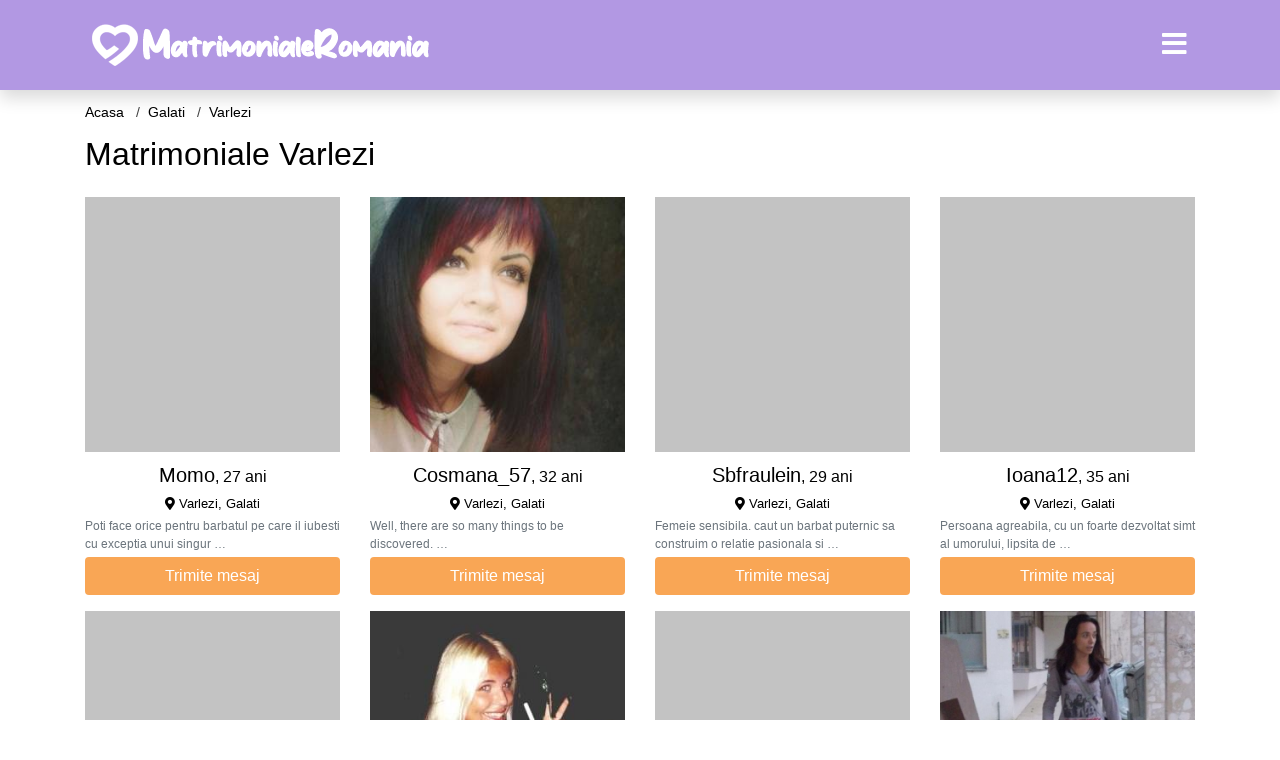

--- FILE ---
content_type: text/html; charset=UTF-8
request_url: https://galati.matrimonialeromania.com/varlezi
body_size: 17382
content:
<!doctype html>
<html lang="ro">
<head>
<meta charset="utf-8">
<meta name="viewport" content="width=device-width, initial-scale=1, shrink-to-fit=no">

<title>Matrimoniale Varlezi</title>


<link rel="dns-prefetch" href="//www.mediacx.com">
<link rel="dns-prefetch" href="//fonts.googleapis.com">
<link rel="dns-prefetch" href="//cdnjs.cloudflare.com">
<link rel="dns-prefetch" href="//cdn.jsdelivr.net">

<!--<link href="//fonts.googleapis.com/css2?family=Roboto:wght@300;400;600;700;800&display=swap" rel="stylesheet">-->

<link href="//cdnjs.cloudflare.com/ajax/libs/font-awesome/5.13.0/css/all.min.css" rel="stylesheet">

<style>
:root {
    --header-bg-color-from: #B298E3;
    --header-bg-color-to: #B298E3;
    --header-text-color: ;
    --site-bg-color: #fff;
    --site-text-color: #000;
    --site-link-color: #000;
    --site-link-hover-color: #000;
    --site-theme-color: #F9A655;
    --site-home-slider-bg-color: ;
    --home-newprofiles-bg-color: #ffffff;
    --site-home-icons-color: ;
    --profiles-btn-bg-color: #F9A655;
    --profiles-btn-text-color: #ffffff;
}
.hi1 { background-image: url(/upload/matrimonialeromania.com/design/home/casatorie-romania.jpg) !important;}
.hi2 { background-image: url(/upload/matrimonialeromania.com/design/home/femei-singure.jpg) !important;}
.hi3 { background-image: url(/upload/matrimonialeromania.com/design/home/matrimoniale-romania.jpg) !important;}

</style>

<link href="/assets/css/prod/bootstrap.min.css?v=202204111456" rel="stylesheet">
<link href="/assets/css/prod/styles.css?v=202204111456" rel="stylesheet">

<link rel="canonical" href="https://galati.matrimonialeromania.com/varlezi">
<link rel="shortcut icon" href="https://matrimonialeromania.com/upload/matrimonialeromania.com/design/favicon.png">



<script src="/sixupush.sw.js?version=2.0.1"></script>


</head>
<body>


<div class="">

<header class="mainHeader small">
    
    <div class="position-relative">
        <div class="navbg bg-warning"></div>
        <nav class="navbar navbar-expand-lg navbar-dark shadow py-0">
            <div class="container">
                <a class="navbar-brand fs20 fs26-md" href="https://matrimonialeromania.com/">
                                        <img src="https://matrimonialeromania.com/upload/matrimonialeromania.com/design/logo.png" alt="" class="img-fluid">
                                    </a>
                <button class="navbar-toggler" type="button" data-toggle="collapse" data-target="#navbarMain" aria-controls="navbarMain" aria-expanded="false" aria-label="Meniu"><span class="navbar-toggler-icon"></span></button>
                <div class="collapse navbar-collapse" id="navbarMain">
                    <ul class="navbar-nav ml-auto align-items-center">
                                                                        <li class="nav-item active dropdown">
                            <a class="nav-link dropdown-toggle_ fs28" href="" role="button" data-toggle="dropdown" aria-haspopup="true" aria-expanded="false">
                                <i class="fas fa-bars d-none d-md-inline-block"></i>
                            </a>
                            <div class="dropdown-menu dropdown-menu-right dropdown-multicol" style="z-index: 999 !important;">
                                <div class="dropdown-row">
                                                                                                                <!-- OLD -->
                                                                                                                                                                                <a class="dropdown-item" href="https://alba.matrimonialeromania.com">Alba</a>
                                                                                            <a class="dropdown-item" href="https://arad.matrimonialeromania.com">Arad</a>
                                                                                            <a class="dropdown-item" href="https://arges.matrimonialeromania.com">Arges</a>
                                                                                            <a class="dropdown-item" href="https://bacau.matrimonialeromania.com">Bacau</a>
                                                                                            <a class="dropdown-item" href="https://bihor.matrimonialeromania.com">Bihor</a>
                                                                                            <a class="dropdown-item" href="https://bistrita-nasaud.matrimonialeromania.com">Bistrita-Nasaud</a>
                                                                                            <a class="dropdown-item" href="https://botosani.matrimonialeromania.com">Botosani</a>
                                                                                            <a class="dropdown-item" href="https://braila.matrimonialeromania.com">Braila</a>
                                                                                            <a class="dropdown-item" href="https://brasov.matrimonialeromania.com">Brasov</a>
                                                                                            <a class="dropdown-item" href="https://bucuresti.matrimonialeromania.com">Bucuresti</a>
                                                                                            <a class="dropdown-item" href="https://buzau.matrimonialeromania.com">Buzau</a>
                                                                                            <a class="dropdown-item" href="https://calarasi.matrimonialeromania.com">Calarasi</a>
                                                                                            <a class="dropdown-item" href="https://caras-severin.matrimonialeromania.com">Caras-Severin</a>
                                                                                            <a class="dropdown-item" href="https://cluj.matrimonialeromania.com">Cluj</a>
                                                                                            <a class="dropdown-item" href="https://constanta.matrimonialeromania.com">Constanta</a>
                                                                                            <a class="dropdown-item" href="https://covasna.matrimonialeromania.com">Covasna</a>
                                                                                            <a class="dropdown-item" href="https://dambovita.matrimonialeromania.com">Dambovita</a>
                                                                                            <a class="dropdown-item" href="https://dolj.matrimonialeromania.com">Dolj</a>
                                                                                            <a class="dropdown-item" href="https://galati.matrimonialeromania.com">Galati</a>
                                                                                            <a class="dropdown-item" href="https://giurgiu.matrimonialeromania.com">Giurgiu</a>
                                                                                            <a class="dropdown-item" href="https://gorj.matrimonialeromania.com">Gorj</a>
                                                                                            <a class="dropdown-item" href="https://harghita.matrimonialeromania.com">Harghita</a>
                                                                                            <a class="dropdown-item" href="https://hunedoara.matrimonialeromania.com">Hunedoara</a>
                                                                                            <a class="dropdown-item" href="https://ialomita.matrimonialeromania.com">Ialomita</a>
                                                                                            <a class="dropdown-item" href="https://iasi.matrimonialeromania.com">Iasi</a>
                                                                                            <a class="dropdown-item" href="https://ilfov.matrimonialeromania.com">Ilfov</a>
                                                                                            <a class="dropdown-item" href="https://maramures.matrimonialeromania.com">Maramures</a>
                                                                                            <a class="dropdown-item" href="https://mehedinti.matrimonialeromania.com">Mehedinti</a>
                                                                                            <a class="dropdown-item" href="https://mures.matrimonialeromania.com">Mures</a>
                                                                                            <a class="dropdown-item" href="https://neamt.matrimonialeromania.com">Neamt</a>
                                                                                            <a class="dropdown-item" href="https://olt.matrimonialeromania.com">Olt</a>
                                                                                            <a class="dropdown-item" href="https://prahova.matrimonialeromania.com">Prahova</a>
                                                                                            <a class="dropdown-item" href="https://salaj.matrimonialeromania.com">Salaj</a>
                                                                                            <a class="dropdown-item" href="https://satu-mare.matrimonialeromania.com">Satu-Mare</a>
                                                                                            <a class="dropdown-item" href="https://sibiu.matrimonialeromania.com">Sibiu</a>
                                                                                            <a class="dropdown-item" href="https://suceava.matrimonialeromania.com">Suceava</a>
                                                                                            <a class="dropdown-item" href="https://teleorman.matrimonialeromania.com">Teleorman</a>
                                                                                            <a class="dropdown-item" href="https://timis.matrimonialeromania.com">Timis</a>
                                                                                            <a class="dropdown-item" href="https://tulcea.matrimonialeromania.com">Tulcea</a>
                                                                                            <a class="dropdown-item" href="https://valcea.matrimonialeromania.com">Valcea</a>
                                                                                            <a class="dropdown-item" href="https://vaslui.matrimonialeromania.com">Vaslui</a>
                                                                                            <a class="dropdown-item" href="https://vrancea.matrimonialeromania.com">Vrancea</a>
                                                                                                                                                                                            </div>
                            </div>
                        </li>
                                            </ul>
                </div>
            </div>
        </nav>
    </div>

    
    
</header>

<div class="container">


<ul class="breadcrumbs" itemscope="" itemtype="https://schema.org/BreadcrumbList">
    <li itemprop="itemListElement" itemscope="" itemtype="http://schema.org/ListItem">
        <a itemprop="item" href="https://matrimonialeromania.com/"><span itemprop="name">Acasa</span></a>
        <meta itemprop="position" content="1">
    </li>
                <li itemprop="itemListElement" itemscope="" itemtype="http://schema.org/ListItem">
            <a itemprop="item" href="https://galati.matrimonialeromania.com"> <span itemprop="name">Galati</span></a>
            <meta itemprop="position" content="2">
        </li>
        <li class="current">Varlezi</li>
    </ul>

<div class="d-flex py-4">
    <h1 class="fs24 fs32-md m-0">Matrimoniale Varlezi</h1>
</div>



<div class="profilesList mb-4" data-base="https://matrimonialeromania.com">
    <div class="row">
                        <div class="col-12 col-sm-6 col-md-4 col-lg-3 d-md-flex">
        <div class="profile3 d-flex flex-column minw100 mb-3 btnProfileSWS mcPointer" data-profile-id="8453" data-profile-name="Momo" data-profile-age="27" data-profile-city="Varlezi, Galati">
            <div class="image flex-shrink-0">
            <img data-original="https://www.mediacx.com/mezo/upload/thumbs/150-8489516_3453.jpg" alt="Momo" class="lazyload img-fluid w-100" style="height: 255px;">
        </div>
        <div class="text btnon pt-2 mb-1">
            <div class="name fs18 fs20-md text-center mb-1">Momo<span class="age fs16">, 27 ani</span></div>
                                    <div class="city fs13 text-center mb-1"><i class="fas fa-map-marker-alt"></i> Varlezi, Galati</div>
                                                <div class="bio fs12 text-muted">Poti face orice pentru barbatul pe care il iubesti cu exceptia unui singur  &hellip;</div>
                    </div>
                <div class="btn btn-block btn-profiles mt-auto">
                        Trimite mesaj        </div>
            </div>
</div><div class="col-12 col-sm-6 col-md-4 col-lg-3 d-md-flex">
        <div class="profile3 d-flex flex-column minw100 mb-3 btnProfileSWS mcPointer" data-profile-id="2024" data-profile-name="Cosmana_57" data-profile-age="32" data-profile-city="Varlezi, Galati">
            <div class="image flex-shrink-0">
            <img data-original="https://www.mediacx.com/123matrimoniale/upload/thumbs/150-3286023_2024.jpg" alt="Cosmana_57" class="lazyload img-fluid w-100" style="height: 255px;">
        </div>
        <div class="text btnon pt-2 mb-1">
            <div class="name fs18 fs20-md text-center mb-1">Cosmana_57<span class="age fs16">, 32 ani</span></div>
                                    <div class="city fs13 text-center mb-1"><i class="fas fa-map-marker-alt"></i> Varlezi, Galati</div>
                                                <div class="bio fs12 text-muted">Well, there are so many things to be discovered.  &hellip;</div>
                    </div>
                <div class="btn btn-block btn-profiles mt-auto">
                        Trimite mesaj        </div>
            </div>
</div><div class="col-12 col-sm-6 col-md-4 col-lg-3 d-md-flex">
        <div class="profile3 d-flex flex-column minw100 mb-3 btnProfileSWS mcPointer" data-profile-id="3995" data-profile-name="Sbfraulein" data-profile-age="29" data-profile-city="Varlezi, Galati">
            <div class="image flex-shrink-0">
            <img data-original="https://www.mediacx.com/123matrimoniale/upload/thumbs/150-2818296_3995.jpg" alt="Sbfraulein" class="lazyload img-fluid w-100" style="height: 255px;">
        </div>
        <div class="text btnon pt-2 mb-1">
            <div class="name fs18 fs20-md text-center mb-1">Sbfraulein<span class="age fs16">, 29 ani</span></div>
                                    <div class="city fs13 text-center mb-1"><i class="fas fa-map-marker-alt"></i> Varlezi, Galati</div>
                                                <div class="bio fs12 text-muted">Femeie sensibila. caut un barbat puternic sa construim o relatie pasionala si  &hellip;</div>
                    </div>
                <div class="btn btn-block btn-profiles mt-auto">
                        Trimite mesaj        </div>
            </div>
</div><div class="col-12 col-sm-6 col-md-4 col-lg-3 d-md-flex">
        <div class="profile3 d-flex flex-column minw100 mb-3 btnProfileSWS mcPointer" data-profile-id="7079" data-profile-name="Ioana12" data-profile-age="35" data-profile-city="Varlezi, Galati">
            <div class="image flex-shrink-0">
            <img data-original="https://www.mediacx.com/mezo/upload/thumbs/150-6190237_2079.jpg" alt="Ioana12" class="lazyload img-fluid w-100" style="height: 255px;">
        </div>
        <div class="text btnon pt-2 mb-1">
            <div class="name fs18 fs20-md text-center mb-1">Ioana12<span class="age fs16">, 35 ani</span></div>
                                    <div class="city fs13 text-center mb-1"><i class="fas fa-map-marker-alt"></i> Varlezi, Galati</div>
                                                <div class="bio fs12 text-muted">Persoana agreabila, cu un foarte dezvoltat simt al umorului, lipsita de  &hellip;</div>
                    </div>
                <div class="btn btn-block btn-profiles mt-auto">
                        Trimite mesaj        </div>
            </div>
</div><div class="col-12 col-sm-6 col-md-4 col-lg-3 d-md-flex">
        <div class="profile3 d-flex flex-column minw100 mb-3 btnProfileSWS mcPointer" data-profile-id="8418" data-profile-name="Cristinapopa_2005" data-profile-age="31" data-profile-city="Varlezi, Galati">
            <div class="image flex-shrink-0">
            <img data-original="https://www.mediacx.com/mezo/upload/thumbs/150-7261005_3418.jpg" alt="Cristinapopa_2005" class="lazyload img-fluid w-100" style="height: 255px;">
        </div>
        <div class="text btnon pt-2 mb-1">
            <div class="name fs18 fs20-md text-center mb-1">Cristinapopa_2005<span class="age fs16">, 31 ani</span></div>
                                    <div class="city fs13 text-center mb-1"><i class="fas fa-map-marker-alt"></i> Varlezi, Galati</div>
                                                <div class="bio fs12 text-muted">O descriere proprie ar fi subiectiva. Nici prea, prea, dar nici foarte, foarte.  &hellip;</div>
                    </div>
                <div class="btn btn-block btn-profiles mt-auto">
                        Trimite mesaj        </div>
            </div>
</div><div class="col-12 col-sm-6 col-md-4 col-lg-3 d-md-flex">
        <div class="profile3 d-flex flex-column minw100 mb-3 btnProfileSWS mcPointer" data-profile-id="3855" data-profile-name="Didinuta" data-profile-age="34" data-profile-city="Varlezi, Galati">
            <div class="image flex-shrink-0">
            <img data-original="https://www.mediacx.com/123matrimoniale/upload/thumbs/150-1135802_3855.jpg" alt="Didinuta" class="lazyload img-fluid w-100" style="height: 255px;">
        </div>
        <div class="text btnon pt-2 mb-1">
            <div class="name fs18 fs20-md text-center mb-1">Didinuta<span class="age fs16">, 34 ani</span></div>
                                    <div class="city fs13 text-center mb-1"><i class="fas fa-map-marker-alt"></i> Varlezi, Galati</div>
                                                <div class="bio fs12 text-muted">Energica, distractiva,  &hellip;</div>
                    </div>
                <div class="btn btn-block btn-profiles mt-auto">
                        Trimite mesaj        </div>
            </div>
</div><div class="col-12 col-sm-6 col-md-4 col-lg-3 d-md-flex">
        <div class="profile3 d-flex flex-column minw100 mb-3 btnProfileSWS mcPointer" data-profile-id="2399" data-profile-name="Ionita_irina21" data-profile-age="33" data-profile-city="Varlezi, Galati">
            <div class="image flex-shrink-0">
            <img data-original="https://www.mediacx.com/123matrimoniale/upload/thumbs/150-5688588_2399.jpg" alt="Ionita_irina21" class="lazyload img-fluid w-100" style="height: 255px;">
        </div>
        <div class="text btnon pt-2 mb-1">
            <div class="name fs18 fs20-md text-center mb-1">Ionita_irina21<span class="age fs16">, 33 ani</span></div>
                                    <div class="city fs13 text-center mb-1"><i class="fas fa-map-marker-alt"></i> Varlezi, Galati</div>
                                                <div class="bio fs12 text-muted">Sunnt bisexuala si-mi doresc f mult sa cunosc o pers apropiata mie feminina si  &hellip;</div>
                    </div>
                <div class="btn btn-block btn-profiles mt-auto">
                        Trimite mesaj        </div>
            </div>
</div><div class="col-12 col-sm-6 col-md-4 col-lg-3 d-md-flex">
        <div class="profile3 d-flex flex-column minw100 mb-3 btnProfileSWS mcPointer" data-profile-id="5772" data-profile-name="Any_2009" data-profile-age="26" data-profile-city="Varlezi, Galati">
            <div class="image flex-shrink-0">
            <img data-original="https://www.mediacx.com/mezo/upload/thumbs/150-7215252_772.jpg" alt="Any_2009" class="lazyload img-fluid w-100" style="height: 255px;">
        </div>
        <div class="text btnon pt-2 mb-1">
            <div class="name fs18 fs20-md text-center mb-1">Any_2009<span class="age fs16">, 26 ani</span></div>
                                    <div class="city fs13 text-center mb-1"><i class="fas fa-map-marker-alt"></i> Varlezi, Galati</div>
                                                <div class="bio fs12 text-muted">Bruneta, ochii albastri &hellip;</div>
                    </div>
                <div class="btn btn-block btn-profiles mt-auto">
                        Trimite mesaj        </div>
            </div>
</div><div class="col-12 col-sm-6 col-md-4 col-lg-3 d-md-flex">
        <div class="profile3 d-flex flex-column minw100 mb-3 btnProfileSWS mcPointer" data-profile-id="2692" data-profile-name="Popabasa" data-profile-age="29" data-profile-city="Varlezi, Galati">
            <div class="image flex-shrink-0">
            <img data-original="https://www.mediacx.com/123matrimoniale/upload/thumbs/150-6165791_2692.jpg" alt="Popabasa" class="lazyload img-fluid w-100" style="height: 255px;">
        </div>
        <div class="text btnon pt-2 mb-1">
            <div class="name fs18 fs20-md text-center mb-1">Popabasa<span class="age fs16">, 29 ani</span></div>
                                    <div class="city fs13 text-center mb-1"><i class="fas fa-map-marker-alt"></i> Varlezi, Galati</div>
                                                <div class="bio fs12 text-muted">Doreste cineva sa-mi plateasca abonamentul. doar pentru a sta cu mine la  &hellip;</div>
                    </div>
                <div class="btn btn-block btn-profiles mt-auto">
                        Trimite mesaj        </div>
            </div>
</div><div class="col-12 col-sm-6 col-md-4 col-lg-3 d-md-flex">
        <div class="profile3 d-flex flex-column minw100 mb-3 btnProfileSWS mcPointer" data-profile-id="8415" data-profile-name="Letanico" data-profile-age="32" data-profile-city="Varlezi, Galati">
            <div class="image flex-shrink-0">
            <img data-original="https://www.mediacx.com/mezo/upload/thumbs/150-1325488_3415.jpg" alt="Letanico" class="lazyload img-fluid w-100" style="height: 255px;">
        </div>
        <div class="text btnon pt-2 mb-1">
            <div class="name fs18 fs20-md text-center mb-1">Letanico<span class="age fs16">, 32 ani</span></div>
                                    <div class="city fs13 text-center mb-1"><i class="fas fa-map-marker-alt"></i> Varlezi, Galati</div>
                                                <div class="bio fs12 text-muted">Sincera, directa, realista!Raspund doar profilelor cu poza.  &hellip;</div>
                    </div>
                <div class="btn btn-block btn-profiles mt-auto">
                        Trimite mesaj        </div>
            </div>
</div><div class="col-12 col-sm-6 col-md-4 col-lg-3 d-md-flex">
        <div class="profile3 d-flex flex-column minw100 mb-3 btnProfileSWS mcPointer" data-profile-id="5135" data-profile-name="Alexis_blu" data-profile-age="34" data-profile-city="Varlezi, Galati">
            <div class="image flex-shrink-0">
            <img data-original="https://www.mediacx.com/mezo/upload/thumbs/150-7629690_135.jpg" alt="Alexis_blu" class="lazyload img-fluid w-100" style="height: 255px;">
        </div>
        <div class="text btnon pt-2 mb-1">
            <div class="name fs18 fs20-md text-center mb-1">Alexis_blu<span class="age fs16">, 34 ani</span></div>
                                    <div class="city fs13 text-center mb-1"><i class="fas fa-map-marker-alt"></i> Varlezi, Galati</div>
                                                <div class="bio fs12 text-muted">Cand ne cunoastem &hellip;</div>
                    </div>
                <div class="btn btn-block btn-profiles mt-auto">
                        Trimite mesaj        </div>
            </div>
</div><div class="col-12 col-sm-6 col-md-4 col-lg-3 d-md-flex">
        <div class="profile3 d-flex flex-column minw100 mb-3 btnProfileSWS mcPointer" data-profile-id="4213" data-profile-name="Ramo00" data-profile-age="27" data-profile-city="Varlezi, Galati">
            <div class="image flex-shrink-0">
            <img data-original="https://www.mediacx.com/123matrimoniale/upload/thumbs/150-4398567_4213.jpg" alt="Ramo00" class="lazyload img-fluid w-100" style="height: 255px;">
        </div>
        <div class="text btnon pt-2 mb-1">
            <div class="name fs18 fs20-md text-center mb-1">Ramo00<span class="age fs16">, 27 ani</span></div>
                                    <div class="city fs13 text-center mb-1"><i class="fas fa-map-marker-alt"></i> Varlezi, Galati</div>
                                                <div class="bio fs12 text-muted">Sint o persoana care a fost dezamagita vreau sa am din nou incredere in oameni &hellip;</div>
                    </div>
                <div class="btn btn-block btn-profiles mt-auto">
                        Trimite mesaj        </div>
            </div>
</div><div class="col-12 col-sm-6 col-md-4 col-lg-3 d-md-flex">
        <div class="profile3 d-flex flex-column minw100 mb-3 btnProfileSWS mcPointer" data-profile-id="9483" data-profile-name="S_monik67" data-profile-age="25" data-profile-city="Varlezi, Galati">
            <div class="image flex-shrink-0">
            <img data-original="https://www.mediacx.com/mezo/upload/thumbs/150-9458257_4483.jpg" alt="S_monik67" class="lazyload img-fluid w-100" style="height: 255px;">
        </div>
        <div class="text btnon pt-2 mb-1">
            <div class="name fs18 fs20-md text-center mb-1">S_monik67<span class="age fs16">, 25 ani</span></div>
                                    <div class="city fs13 text-center mb-1"><i class="fas fa-map-marker-alt"></i> Varlezi, Galati</div>
                                                <div class="bio fs12 text-muted">Imi place sa dansez, sa gatesc, sa ma plimb.  &hellip;</div>
                    </div>
                <div class="btn btn-block btn-profiles mt-auto">
                        Trimite mesaj        </div>
            </div>
</div><div class="col-12 col-sm-6 col-md-4 col-lg-3 d-md-flex">
        <div class="profile3 d-flex flex-column minw100 mb-3 btnProfileSWS mcPointer" data-profile-id="1583" data-profile-name="Ancamaran" data-profile-age="30" data-profile-city="Varlezi, Galati">
            <div class="image flex-shrink-0">
            <img data-original="https://www.mediacx.com/123matrimoniale/upload/thumbs/150-3254816_1583.jpg" alt="Ancamaran" class="lazyload img-fluid w-100" style="height: 255px;">
        </div>
        <div class="text btnon pt-2 mb-1">
            <div class="name fs18 fs20-md text-center mb-1">Ancamaran<span class="age fs16">, 30 ani</span></div>
                                    <div class="city fs13 text-center mb-1"><i class="fas fa-map-marker-alt"></i> Varlezi, Galati</div>
                                                <div class="bio fs12 text-muted">Vesela, optimista, romantica. pot sa-ti luminez viata cu prezenta mea. pot sa  &hellip;</div>
                    </div>
                <div class="btn btn-block btn-profiles mt-auto">
                        Trimite mesaj        </div>
            </div>
</div><div class="col-12 col-sm-6 col-md-4 col-lg-3 d-md-flex">
        <div class="profile3 d-flex flex-column minw100 mb-3 btnProfileSWS mcPointer" data-profile-id="8177" data-profile-name="Radugeorgiana" data-profile-age="30" data-profile-city="Varlezi, Galati">
            <div class="image flex-shrink-0">
            <img data-original="https://www.mediacx.com/mezo/upload/thumbs/150-6955607_3177.jpg" alt="Radugeorgiana" class="lazyload img-fluid w-100" style="height: 255px;">
        </div>
        <div class="text btnon pt-2 mb-1">
            <div class="name fs18 fs20-md text-center mb-1">Radugeorgiana<span class="age fs16">, 30 ani</span></div>
                                    <div class="city fs13 text-center mb-1"><i class="fas fa-map-marker-alt"></i> Varlezi, Galati</div>
                                                <div class="bio fs12 text-muted">Sunt o femeie ok din toate punctele de vedere. matura si realista.  &hellip;</div>
                    </div>
                <div class="btn btn-block btn-profiles mt-auto">
                        Trimite mesaj        </div>
            </div>
</div><div class="col-12 col-sm-6 col-md-4 col-lg-3 d-md-flex">
        <div class="profile3 d-flex flex-column minw100 mb-3 btnProfileSWS mcPointer" data-profile-id="5171" data-profile-name="Popacorina" data-profile-age="32" data-profile-city="Varlezi, Galati">
            <div class="image flex-shrink-0">
            <img data-original="https://www.mediacx.com/mezo/upload/thumbs/150-9108228_171.jpg" alt="Popacorina" class="lazyload img-fluid w-100" style="height: 255px;">
        </div>
        <div class="text btnon pt-2 mb-1">
            <div class="name fs18 fs20-md text-center mb-1">Popacorina<span class="age fs16">, 32 ani</span></div>
                                    <div class="city fs13 text-center mb-1"><i class="fas fa-map-marker-alt"></i> Varlezi, Galati</div>
                                                <div class="bio fs12 text-muted">Yesterday is history, tomorrow is mystery, but today is a gift, that s why is  &hellip;</div>
                    </div>
                <div class="btn btn-block btn-profiles mt-auto">
                        Trimite mesaj        </div>
            </div>
</div><div class="col-12 col-sm-6 col-md-4 col-lg-3 d-md-flex">
        <div class="profile3 d-flex flex-column minw100 mb-3 btnProfileSWS mcPointer" data-profile-id="5133" data-profile-name="Elym" data-profile-age="26" data-profile-city="Varlezi, Galati">
            <div class="image flex-shrink-0">
            <img data-original="https://www.mediacx.com/mezo/upload/thumbs/150-4708675_133.jpg" alt="Elym" class="lazyload img-fluid w-100" style="height: 255px;">
        </div>
        <div class="text btnon pt-2 mb-1">
            <div class="name fs18 fs20-md text-center mb-1">Elym<span class="age fs16">, 26 ani</span></div>
                                    <div class="city fs13 text-center mb-1"><i class="fas fa-map-marker-alt"></i> Varlezi, Galati</div>
                                                <div class="bio fs12 text-muted">Sunt o fire vesela fara noroc in viata. Fiecare lacrima care a alunecat pe  &hellip;</div>
                    </div>
                <div class="btn btn-block btn-profiles mt-auto">
                        Trimite mesaj        </div>
            </div>
</div><div class="col-12 col-sm-6 col-md-4 col-lg-3 d-md-flex">
        <div class="profile3 d-flex flex-column minw100 mb-3 btnProfileSWS mcPointer" data-profile-id="8056" data-profile-name="Grigoraspoli" data-profile-age="27" data-profile-city="Varlezi, Galati">
            <div class="image flex-shrink-0">
            <img data-original="https://www.mediacx.com/mezo/upload/thumbs/150-1190184_3056.jpg" alt="Grigoraspoli" class="lazyload img-fluid w-100" style="height: 255px;">
        </div>
        <div class="text btnon pt-2 mb-1">
            <div class="name fs18 fs20-md text-center mb-1">Grigoraspoli<span class="age fs16">, 27 ani</span></div>
                                    <div class="city fs13 text-center mb-1"><i class="fas fa-map-marker-alt"></i> Varlezi, Galati</div>
                                                <div class="bio fs12 text-muted">Nobody loved me and I was neded so much. but now &hellip;</div>
                    </div>
                <div class="btn btn-block btn-profiles mt-auto">
                        Trimite mesaj        </div>
            </div>
</div><div class="col-12 col-sm-6 col-md-4 col-lg-3 d-md-flex">
        <div class="profile3 d-flex flex-column minw100 mb-3 btnProfileSWS mcPointer" data-profile-id="7500" data-profile-name="Giulia1958" data-profile-age="34" data-profile-city="Varlezi, Galati">
            <div class="image flex-shrink-0">
            <img data-original="https://www.mediacx.com/mezo/upload/thumbs/150-2594215_2500.jpg" alt="Giulia1958" class="lazyload img-fluid w-100" style="height: 255px;">
        </div>
        <div class="text btnon pt-2 mb-1">
            <div class="name fs18 fs20-md text-center mb-1">Giulia1958<span class="age fs16">, 34 ani</span></div>
                                    <div class="city fs13 text-center mb-1"><i class="fas fa-map-marker-alt"></i> Varlezi, Galati</div>
                                                <div class="bio fs12 text-muted">Simpatica, spontana si fara prejudecati  &hellip;</div>
                    </div>
                <div class="btn btn-block btn-profiles mt-auto">
                        Trimite mesaj        </div>
            </div>
</div><div class="col-12 col-sm-6 col-md-4 col-lg-3 d-md-flex">
        <div class="profile3 d-flex flex-column minw100 mb-3 btnProfileSWS mcPointer" data-profile-id="5316" data-profile-name="Mia2007" data-profile-age="34" data-profile-city="Varlezi, Galati">
            <div class="image flex-shrink-0">
            <img data-original="https://www.mediacx.com/mezo/upload/thumbs/150-4479548_316.jpg" alt="Mia2007" class="lazyload img-fluid w-100" style="height: 255px;">
        </div>
        <div class="text btnon pt-2 mb-1">
            <div class="name fs18 fs20-md text-center mb-1">Mia2007<span class="age fs16">, 34 ani</span></div>
                                    <div class="city fs13 text-center mb-1"><i class="fas fa-map-marker-alt"></i> Varlezi, Galati</div>
                                                <div class="bio fs12 text-muted">Intelectuala, de bun simt, sincera, credincioasa, serioasa, doresc sa-mi fie  &hellip;</div>
                    </div>
                <div class="btn btn-block btn-profiles mt-auto">
                        Trimite mesaj        </div>
            </div>
</div><div class="col-12 col-sm-6 col-md-4 col-lg-3 d-md-flex">
        <div class="profile3 d-flex flex-column minw100 mb-3 btnProfileSWS mcPointer" data-profile-id="9028" data-profile-name="Serenita" data-profile-age="27" data-profile-city="Varlezi, Galati">
            <div class="image flex-shrink-0">
            <img data-original="https://www.mediacx.com/mezo/upload/thumbs/150-2837885_4028.jpg" alt="Serenita" class="lazyload img-fluid w-100" style="height: 255px;">
        </div>
        <div class="text btnon pt-2 mb-1">
            <div class="name fs18 fs20-md text-center mb-1">Serenita<span class="age fs16">, 27 ani</span></div>
                                    <div class="city fs13 text-center mb-1"><i class="fas fa-map-marker-alt"></i> Varlezi, Galati</div>
                                                <div class="bio fs12 text-muted">Simpatica. , draguta, inteligenta. optimista, spirituala. Imi plac oamenii  &hellip;</div>
                    </div>
                <div class="btn btn-block btn-profiles mt-auto">
                        Trimite mesaj        </div>
            </div>
</div><div class="col-12 col-sm-6 col-md-4 col-lg-3 d-md-flex">
        <div class="profile3 d-flex flex-column minw100 mb-3 btnProfileSWS mcPointer" data-profile-id="9550" data-profile-name="Deea_1979" data-profile-age="35" data-profile-city="Varlezi, Galati">
            <div class="image flex-shrink-0">
            <img data-original="https://www.mediacx.com/mezo/upload/thumbs/150-7195681_4550.jpg" alt="Deea_1979" class="lazyload img-fluid w-100" style="height: 255px;">
        </div>
        <div class="text btnon pt-2 mb-1">
            <div class="name fs18 fs20-md text-center mb-1">Deea_1979<span class="age fs16">, 35 ani</span></div>
                                    <div class="city fs13 text-center mb-1"><i class="fas fa-map-marker-alt"></i> Varlezi, Galati</div>
                                                <div class="bio fs12 text-muted">Descrierea este irelevanta, cine doreste sa ma cunoasca, o sa afle cum sunt in  &hellip;</div>
                    </div>
                <div class="btn btn-block btn-profiles mt-auto">
                        Trimite mesaj        </div>
            </div>
</div><div class="col-12 col-sm-6 col-md-4 col-lg-3 d-md-flex">
        <div class="profile3 d-flex flex-column minw100 mb-3 btnProfileSWS mcPointer" data-profile-id="9570" data-profile-name="Otilia200" data-profile-age="35" data-profile-city="Varlezi, Galati">
            <div class="image flex-shrink-0">
            <img data-original="https://www.mediacx.com/mezo/upload/thumbs/150-7391968_4570.jpg" alt="Otilia200" class="lazyload img-fluid w-100" style="height: 255px;">
        </div>
        <div class="text btnon pt-2 mb-1">
            <div class="name fs18 fs20-md text-center mb-1">Otilia200<span class="age fs16">, 35 ani</span></div>
                                    <div class="city fs13 text-center mb-1"><i class="fas fa-map-marker-alt"></i> Varlezi, Galati</div>
                                                <div class="bio fs12 text-muted">Singurul motiv pentru care mai raman aici este acela ca sper sa existe si  &hellip;</div>
                    </div>
                <div class="btn btn-block btn-profiles mt-auto">
                        Trimite mesaj        </div>
            </div>
</div><div class="col-12 col-sm-6 col-md-4 col-lg-3 d-md-flex">
        <div class="profile3 d-flex flex-column minw100 mb-3 btnProfileSWS mcPointer" data-profile-id="2020" data-profile-name="Simonik" data-profile-age="32" data-profile-city="Varlezi, Galati">
            <div class="image flex-shrink-0">
            <img data-original="https://www.mediacx.com/123matrimoniale/upload/thumbs/150-2088038_2020.jpg" alt="Simonik" class="lazyload img-fluid w-100" style="height: 255px;">
        </div>
        <div class="text btnon pt-2 mb-1">
            <div class="name fs18 fs20-md text-center mb-1">Simonik<span class="age fs16">, 32 ani</span></div>
                                    <div class="city fs13 text-center mb-1"><i class="fas fa-map-marker-alt"></i> Varlezi, Galati</div>
                                                <div class="bio fs12 text-muted">SINT IN TROY MICHIGAN DE 10 ANI, APROAPE IN FIECARE VARA IMI PLACE SA MERG IN RO &hellip;</div>
                    </div>
                <div class="btn btn-block btn-profiles mt-auto">
                        Trimite mesaj        </div>
            </div>
</div><div class="col-12 col-sm-6 col-md-4 col-lg-3 d-md-flex">
        <div class="profile3 d-flex flex-column minw100 mb-3 btnProfileSWS mcPointer" data-profile-id="6555" data-profile-name="Sexy_simonique" data-profile-age="29" data-profile-city="Varlezi, Galati">
            <div class="image flex-shrink-0">
            <img data-original="https://www.mediacx.com/mezo/upload/thumbs/150-9410236_1555.jpg" alt="Sexy_simonique" class="lazyload img-fluid w-100" style="height: 255px;">
        </div>
        <div class="text btnon pt-2 mb-1">
            <div class="name fs18 fs20-md text-center mb-1">Sexy_simonique<span class="age fs16">, 29 ani</span></div>
                                    <div class="city fs13 text-center mb-1"><i class="fas fa-map-marker-alt"></i> Varlezi, Galati</div>
                                                <div class="bio fs12 text-muted">Studenta. doritoare de cunostinte noi.  &hellip;</div>
                    </div>
                <div class="btn btn-block btn-profiles mt-auto">
                        Trimite mesaj        </div>
            </div>
</div><div class="col-12 col-sm-6 col-md-4 col-lg-3 d-md-flex">
        <div class="profile3 d-flex flex-column minw100 mb-3 btnProfileSWS mcPointer" data-profile-id="160" data-profile-name="Ryana" data-profile-age="27" data-profile-city="Varlezi, Galati">
            <div class="image flex-shrink-0">
            <img data-original="https://www.mediacx.com/123matrimoniale/upload/thumbs/150-7815483_160.jpg" alt="Ryana" class="lazyload img-fluid w-100" style="height: 255px;">
        </div>
        <div class="text btnon pt-2 mb-1">
            <div class="name fs18 fs20-md text-center mb-1">Ryana<span class="age fs16">, 27 ani</span></div>
                                    <div class="city fs13 text-center mb-1"><i class="fas fa-map-marker-alt"></i> Varlezi, Galati</div>
                                                <div class="bio fs12 text-muted">Tanara sexy dornica de nou 07. 48. 356. 369 &hellip;</div>
                    </div>
                <div class="btn btn-block btn-profiles mt-auto">
                        Trimite mesaj        </div>
            </div>
</div><div class="col-12 col-sm-6 col-md-4 col-lg-3 d-md-flex">
        <div class="profile3 d-flex flex-column minw100 mb-3 btnProfileSWS mcPointer" data-profile-id="911" data-profile-name="Mariamitrea" data-profile-age="26" data-profile-city="Varlezi, Galati">
            <div class="image flex-shrink-0">
            <img data-original="https://www.mediacx.com/123matrimoniale/upload/thumbs/150-5014040_911.jpg" alt="Mariamitrea" class="lazyload img-fluid w-100" style="height: 255px;">
        </div>
        <div class="text btnon pt-2 mb-1">
            <div class="name fs18 fs20-md text-center mb-1">Mariamitrea<span class="age fs16">, 26 ani</span></div>
                                    <div class="city fs13 text-center mb-1"><i class="fas fa-map-marker-alt"></i> Varlezi, Galati</div>
                                                <div class="bio fs12 text-muted">Iubesc animalele, am 10 pisoi si 5 catei.  &hellip;</div>
                    </div>
                <div class="btn btn-block btn-profiles mt-auto">
                        Trimite mesaj        </div>
            </div>
</div><div class="col-12 col-sm-6 col-md-4 col-lg-3 d-md-flex">
        <div class="profile3 d-flex flex-column minw100 mb-3 btnProfileSWS mcPointer" data-profile-id="6756" data-profile-name="Myruna007" data-profile-age="25" data-profile-city="Varlezi, Galati">
            <div class="image flex-shrink-0">
            <img data-original="https://www.mediacx.com/mezo/upload/thumbs/150-7865777_1756.jpg" alt="Myruna007" class="lazyload img-fluid w-100" style="height: 255px;">
        </div>
        <div class="text btnon pt-2 mb-1">
            <div class="name fs18 fs20-md text-center mb-1">Myruna007<span class="age fs16">, 25 ani</span></div>
                                    <div class="city fs13 text-center mb-1"><i class="fas fa-map-marker-alt"></i> Varlezi, Galati</div>
                                                <div class="bio fs12 text-muted">Draguta si seducatoare &hellip;</div>
                    </div>
                <div class="btn btn-block btn-profiles mt-auto">
                        Trimite mesaj        </div>
            </div>
</div><div class="col-12 col-sm-6 col-md-4 col-lg-3 d-md-flex">
        <div class="profile3 d-flex flex-column minw100 mb-3 btnProfileSWS mcPointer" data-profile-id="2658" data-profile-name="Iulya_m" data-profile-age="27" data-profile-city="Varlezi, Galati">
            <div class="image flex-shrink-0">
            <img data-original="https://www.mediacx.com/123matrimoniale/upload/thumbs/150-7552895_2658.jpg" alt="Iulya_m" class="lazyload img-fluid w-100" style="height: 255px;">
        </div>
        <div class="text btnon pt-2 mb-1">
            <div class="name fs18 fs20-md text-center mb-1">Iulya_m<span class="age fs16">, 27 ani</span></div>
                                    <div class="city fs13 text-center mb-1"><i class="fas fa-map-marker-alt"></i> Varlezi, Galati</div>
                                                <div class="bio fs12 text-muted">O fata pentru ea sau cupluri selecte &hellip;</div>
                    </div>
                <div class="btn btn-block btn-profiles mt-auto">
                        Trimite mesaj        </div>
            </div>
</div><div class="col-12 col-sm-6 col-md-4 col-lg-3 d-md-flex">
        <div class="profile3 d-flex flex-column minw100 mb-3 btnProfileSWS mcPointer" data-profile-id="202" data-profile-name="Alice_alessandra" data-profile-age="34" data-profile-city="Varlezi, Galati">
            <div class="image flex-shrink-0">
            <img data-original="https://www.mediacx.com/123matrimoniale/upload/thumbs/150-6633553_202.jpg" alt="Alice_alessandra" class="lazyload img-fluid w-100" style="height: 255px;">
        </div>
        <div class="text btnon pt-2 mb-1">
            <div class="name fs18 fs20-md text-center mb-1">Alice_alessandra<span class="age fs16">, 34 ani</span></div>
                                    <div class="city fs13 text-center mb-1"><i class="fas fa-map-marker-alt"></i> Varlezi, Galati</div>
                                                <div class="bio fs12 text-muted">Iubeste ma si te iubesc respectama si te respect &hellip;</div>
                    </div>
                <div class="btn btn-block btn-profiles mt-auto">
                        Trimite mesaj        </div>
            </div>
</div><div class="col-12 col-sm-6 col-md-4 col-lg-3 d-md-flex">
        <div class="profile3 d-flex flex-column minw100 mb-3 btnProfileSWS mcPointer" data-profile-id="3743" data-profile-name="Rallucutza" data-profile-age="29" data-profile-city="Varlezi, Galati">
            <div class="image flex-shrink-0">
            <img data-original="https://www.mediacx.com/123matrimoniale/upload/thumbs/150-3787483_3743.jpg" alt="Rallucutza" class="lazyload img-fluid w-100" style="height: 255px;">
        </div>
        <div class="text btnon pt-2 mb-1">
            <div class="name fs18 fs20-md text-center mb-1">Rallucutza<span class="age fs16">, 29 ani</span></div>
                                    <div class="city fs13 text-center mb-1"><i class="fas fa-map-marker-alt"></i> Varlezi, Galati</div>
                                                <div class="bio fs12 text-muted">Let me tell you this: if you met a loner, no matter what they tell you, it s not &hellip;</div>
                    </div>
                <div class="btn btn-block btn-profiles mt-auto">
                        Trimite mesaj        </div>
            </div>
</div><div class="col-12 col-sm-6 col-md-4 col-lg-3 d-md-flex">
        <div class="profile3 d-flex flex-column minw100 mb-3 btnProfileSWS mcPointer" data-profile-id="1002" data-profile-name="Ariel312000" data-profile-age="28" data-profile-city="Varlezi, Galati">
            <div class="image flex-shrink-0">
            <img data-original="https://www.mediacx.com/123matrimoniale/upload/thumbs/150-1513151_1002.jpg" alt="Ariel312000" class="lazyload img-fluid w-100" style="height: 255px;">
        </div>
        <div class="text btnon pt-2 mb-1">
            <div class="name fs18 fs20-md text-center mb-1">Ariel312000<span class="age fs16">, 28 ani</span></div>
                                    <div class="city fs13 text-center mb-1"><i class="fas fa-map-marker-alt"></i> Varlezi, Galati</div>
                                                <div class="bio fs12 text-muted">E dificil sa vorbim despre propria persoana, mai ales in situatia data. Mi-ar  &hellip;</div>
                    </div>
                <div class="btn btn-block btn-profiles mt-auto">
                        Trimite mesaj        </div>
            </div>
</div><div class="col-12 col-sm-6 col-md-4 col-lg-3 d-md-flex">
        <div class="profile3 d-flex flex-column minw100 mb-3 btnProfileSWS mcPointer" data-profile-id="3231" data-profile-name="Elive" data-profile-age="34" data-profile-city="Varlezi, Galati">
            <div class="image flex-shrink-0">
            <img data-original="https://www.mediacx.com/123matrimoniale/upload/thumbs/150-2891145_3231.jpg" alt="Elive" class="lazyload img-fluid w-100" style="height: 255px;">
        </div>
        <div class="text btnon pt-2 mb-1">
            <div class="name fs18 fs20-md text-center mb-1">Elive<span class="age fs16">, 34 ani</span></div>
                                    <div class="city fs13 text-center mb-1"><i class="fas fa-map-marker-alt"></i> Varlezi, Galati</div>
                                                <div class="bio fs12 text-muted">Well I am Fauziya name i am 31 female with no kids. never ben married. 5 7 fet  &hellip;</div>
                    </div>
                <div class="btn btn-block btn-profiles mt-auto">
                        Trimite mesaj        </div>
            </div>
</div><div class="col-12 col-sm-6 col-md-4 col-lg-3 d-md-flex">
        <div class="profile3 d-flex flex-column minw100 mb-3 btnProfileSWS mcPointer" data-profile-id="870" data-profile-name="Lumi_25" data-profile-age="34" data-profile-city="Varlezi, Galati">
            <div class="image flex-shrink-0">
            <img data-original="https://www.mediacx.com/123matrimoniale/upload/thumbs/150-9584349_870.jpg" alt="Lumi_25" class="lazyload img-fluid w-100" style="height: 255px;">
        </div>
        <div class="text btnon pt-2 mb-1">
            <div class="name fs18 fs20-md text-center mb-1">Lumi_25<span class="age fs16">, 34 ani</span></div>
                                    <div class="city fs13 text-center mb-1"><i class="fas fa-map-marker-alt"></i> Varlezi, Galati</div>
                                                <div class="bio fs12 text-muted">Eu, doar eu, numai eu, tot eu &hellip;</div>
                    </div>
                <div class="btn btn-block btn-profiles mt-auto">
                        Trimite mesaj        </div>
            </div>
</div><div class="col-12 col-sm-6 col-md-4 col-lg-3 d-md-flex">
        <div class="profile3 d-flex flex-column minw100 mb-3 btnProfileSWS mcPointer" data-profile-id="1862" data-profile-name="Andreea_dragutzik" data-profile-age="35" data-profile-city="Varlezi, Galati">
            <div class="image flex-shrink-0">
            <img data-original="https://www.mediacx.com/123matrimoniale/upload/thumbs/150-5266917_1862.jpg" alt="Andreea_dragutzik" class="lazyload img-fluid w-100" style="height: 255px;">
        </div>
        <div class="text btnon pt-2 mb-1">
            <div class="name fs18 fs20-md text-center mb-1">Andreea_dragutzik<span class="age fs16">, 35 ani</span></div>
                                    <div class="city fs13 text-center mb-1"><i class="fas fa-map-marker-alt"></i> Varlezi, Galati</div>
                                                <div class="bio fs12 text-muted">Sunt o fata plina de viata, cu simtul umorului.  &hellip;</div>
                    </div>
                <div class="btn btn-block btn-profiles mt-auto">
                        Trimite mesaj        </div>
            </div>
</div><div class="col-12 col-sm-6 col-md-4 col-lg-3 d-md-flex">
        <div class="profile3 d-flex flex-column minw100 mb-3 btnProfileSWS mcPointer" data-profile-id="9506" data-profile-name="Jojoby" data-profile-age="29" data-profile-city="Varlezi, Galati">
            <div class="image flex-shrink-0">
            <img data-original="https://www.mediacx.com/mezo/upload/thumbs/150-7643049_4506.jpg" alt="Jojoby" class="lazyload img-fluid w-100" style="height: 255px;">
        </div>
        <div class="text btnon pt-2 mb-1">
            <div class="name fs18 fs20-md text-center mb-1">Jojoby<span class="age fs16">, 29 ani</span></div>
                                    <div class="city fs13 text-center mb-1"><i class="fas fa-map-marker-alt"></i> Varlezi, Galati</div>
                                                <div class="bio fs12 text-muted">Imi place sa traiesc fiecare zi precum ultima &hellip;</div>
                    </div>
                <div class="btn btn-block btn-profiles mt-auto">
                        Trimite mesaj        </div>
            </div>
</div><div class="col-12 col-sm-6 col-md-4 col-lg-3 d-md-flex">
        <div class="profile3 d-flex flex-column minw100 mb-3 btnProfileSWS mcPointer" data-profile-id="4026" data-profile-name="Valy_frunzeanu" data-profile-age="32" data-profile-city="Varlezi, Galati">
            <div class="image flex-shrink-0">
            <img data-original="https://www.mediacx.com/123matrimoniale/upload/thumbs/150-5111621_4026.jpg" alt="Valy_frunzeanu" class="lazyload img-fluid w-100" style="height: 255px;">
        </div>
        <div class="text btnon pt-2 mb-1">
            <div class="name fs18 fs20-md text-center mb-1">Valy_frunzeanu<span class="age fs16">, 32 ani</span></div>
                                    <div class="city fs13 text-center mb-1"><i class="fas fa-map-marker-alt"></i> Varlezi, Galati</div>
                                                <div class="bio fs12 text-muted">O blonda apetisanta:) &hellip;</div>
                    </div>
                <div class="btn btn-block btn-profiles mt-auto">
                        Trimite mesaj        </div>
            </div>
</div><div class="col-12 col-sm-6 col-md-4 col-lg-3 d-md-flex">
        <div class="profile3 d-flex flex-column minw100 mb-3 btnProfileSWS mcPointer" data-profile-id="1993" data-profile-name="Bebelusza17" data-profile-age="26" data-profile-city="Varlezi, Galati">
            <div class="image flex-shrink-0">
            <img data-original="https://www.mediacx.com/123matrimoniale/upload/thumbs/150-6069509_1993.jpg" alt="Bebelusza17" class="lazyload img-fluid w-100" style="height: 255px;">
        </div>
        <div class="text btnon pt-2 mb-1">
            <div class="name fs18 fs20-md text-center mb-1">Bebelusza17<span class="age fs16">, 26 ani</span></div>
                                    <div class="city fs13 text-center mb-1"><i class="fas fa-map-marker-alt"></i> Varlezi, Galati</div>
                                                <div class="bio fs12 text-muted">Toate la timpul lor! &hellip;</div>
                    </div>
                <div class="btn btn-block btn-profiles mt-auto">
                        Trimite mesaj        </div>
            </div>
</div><div class="col-12 col-sm-6 col-md-4 col-lg-3 d-md-flex">
        <div class="profile3 d-flex flex-column minw100 mb-3 btnProfileSWS mcPointer" data-profile-id="2552" data-profile-name="Nicoleta42" data-profile-age="27" data-profile-city="Varlezi, Galati">
            <div class="image flex-shrink-0">
            <img data-original="https://www.mediacx.com/123matrimoniale/upload/thumbs/150-6887972_2552.jpg" alt="Nicoleta42" class="lazyload img-fluid w-100" style="height: 255px;">
        </div>
        <div class="text btnon pt-2 mb-1">
            <div class="name fs18 fs20-md text-center mb-1">Nicoleta42<span class="age fs16">, 27 ani</span></div>
                                    <div class="city fs13 text-center mb-1"><i class="fas fa-map-marker-alt"></i> Varlezi, Galati</div>
                                                <div class="bio fs12 text-muted">Vesela, comunicativa, plina de viata &hellip;</div>
                    </div>
                <div class="btn btn-block btn-profiles mt-auto">
                        Trimite mesaj        </div>
            </div>
</div><div class="col-12 col-sm-6 col-md-4 col-lg-3 d-md-flex">
        <div class="profile3 d-flex flex-column minw100 mb-3 btnProfileSWS mcPointer" data-profile-id="3261" data-profile-name="Monapopa" data-profile-age="28" data-profile-city="Varlezi, Galati">
            <div class="image flex-shrink-0">
            <img data-original="https://www.mediacx.com/123matrimoniale/upload/thumbs/150-7155616_3261.jpg" alt="Monapopa" class="lazyload img-fluid w-100" style="height: 255px;">
        </div>
        <div class="text btnon pt-2 mb-1">
            <div class="name fs18 fs20-md text-center mb-1">Monapopa<span class="age fs16">, 28 ani</span></div>
                                    <div class="city fs13 text-center mb-1"><i class="fas fa-map-marker-alt"></i> Varlezi, Galati</div>
                                                <div class="bio fs12 text-muted">Iau viata in serios dar stiu si sa ma distrez &hellip;</div>
                    </div>
                <div class="btn btn-block btn-profiles mt-auto">
                        Trimite mesaj        </div>
            </div>
</div><div class="col-12 col-sm-6 col-md-4 col-lg-3 d-md-flex">
        <div class="profile3 d-flex flex-column minw100 mb-3 btnProfileSWS mcPointer" data-profile-id="8899" data-profile-name="Little_angel" data-profile-age="30" data-profile-city="Varlezi, Galati">
            <div class="image flex-shrink-0">
            <img data-original="https://www.mediacx.com/mezo/upload/thumbs/150-7186932_3899.jpg" alt="Little_angel" class="lazyload img-fluid w-100" style="height: 255px;">
        </div>
        <div class="text btnon pt-2 mb-1">
            <div class="name fs18 fs20-md text-center mb-1">Little_angel<span class="age fs16">, 30 ani</span></div>
                                    <div class="city fs13 text-center mb-1"><i class="fas fa-map-marker-alt"></i> Varlezi, Galati</div>
                                                <div class="bio fs12 text-muted">Sunt inteligenta si frumoasa &hellip;</div>
                    </div>
                <div class="btn btn-block btn-profiles mt-auto">
                        Trimite mesaj        </div>
            </div>
</div><div class="col-12 col-sm-6 col-md-4 col-lg-3 d-md-flex">
        <div class="profile3 d-flex flex-column minw100 mb-3 btnProfileSWS mcPointer" data-profile-id="5290" data-profile-name="Andrada74" data-profile-age="27" data-profile-city="Varlezi, Galati">
            <div class="image flex-shrink-0">
            <img data-original="https://www.mediacx.com/mezo/upload/thumbs/150-8296700_290.jpg" alt="Andrada74" class="lazyload img-fluid w-100" style="height: 255px;">
        </div>
        <div class="text btnon pt-2 mb-1">
            <div class="name fs18 fs20-md text-center mb-1">Andrada74<span class="age fs16">, 27 ani</span></div>
                                    <div class="city fs13 text-center mb-1"><i class="fas fa-map-marker-alt"></i> Varlezi, Galati</div>
                                                <div class="bio fs12 text-muted">Iti doresc sa ai rabdare sa ma cunosti.  &hellip;</div>
                    </div>
                <div class="btn btn-block btn-profiles mt-auto">
                        Trimite mesaj        </div>
            </div>
</div><div class="col-12 col-sm-6 col-md-4 col-lg-3 d-md-flex">
        <div class="profile3 d-flex flex-column minw100 mb-3 btnProfileSWS mcPointer" data-profile-id="2564" data-profile-name="Elena1988" data-profile-age="34" data-profile-city="Varlezi, Galati">
            <div class="image flex-shrink-0">
            <img data-original="https://www.mediacx.com/123matrimoniale/upload/thumbs/150-9886240_2564.jpg" alt="Elena1988" class="lazyload img-fluid w-100" style="height: 255px;">
        </div>
        <div class="text btnon pt-2 mb-1">
            <div class="name fs18 fs20-md text-center mb-1">Elena1988<span class="age fs16">, 34 ani</span></div>
                                    <div class="city fs13 text-center mb-1"><i class="fas fa-map-marker-alt"></i> Varlezi, Galati</div>
                                                <div class="bio fs12 text-muted">Sincera, serioasa, cu mult bun simt dar si cu simtul umorului, romantica si  &hellip;</div>
                    </div>
                <div class="btn btn-block btn-profiles mt-auto">
                        Trimite mesaj        </div>
            </div>
</div><div class="col-12 col-sm-6 col-md-4 col-lg-3 d-md-flex">
        <div class="profile3 d-flex flex-column minw100 mb-3 btnProfileSWS mcPointer" data-profile-id="1813" data-profile-name="Nico_nicol" data-profile-age="30" data-profile-city="Varlezi, Galati">
            <div class="image flex-shrink-0">
            <img data-original="https://www.mediacx.com/123matrimoniale/upload/thumbs/150-2192787_1813.jpg" alt="Nico_nicol" class="lazyload img-fluid w-100" style="height: 255px;">
        </div>
        <div class="text btnon pt-2 mb-1">
            <div class="name fs18 fs20-md text-center mb-1">Nico_nicol<span class="age fs16">, 30 ani</span></div>
                                    <div class="city fs13 text-center mb-1"><i class="fas fa-map-marker-alt"></i> Varlezi, Galati</div>
                                                <div class="bio fs12 text-muted">Merita sa ma cunosti &hellip;</div>
                    </div>
                <div class="btn btn-block btn-profiles mt-auto">
                        Trimite mesaj        </div>
            </div>
</div><div class="col-12 col-sm-6 col-md-4 col-lg-3 d-md-flex">
        <div class="profile3 d-flex flex-column minw100 mb-3 btnProfileSWS mcPointer" data-profile-id="855" data-profile-name="Stella_stella" data-profile-age="26" data-profile-city="Varlezi, Galati">
            <div class="image flex-shrink-0">
            <img data-original="https://www.mediacx.com/123matrimoniale/upload/thumbs/150-9276968_855.jpg" alt="Stella_stella" class="lazyload img-fluid w-100" style="height: 255px;">
        </div>
        <div class="text btnon pt-2 mb-1">
            <div class="name fs18 fs20-md text-center mb-1">Stella_stella<span class="age fs16">, 26 ani</span></div>
                                    <div class="city fs13 text-center mb-1"><i class="fas fa-map-marker-alt"></i> Varlezi, Galati</div>
                                                <div class="bio fs12 text-muted">Sunt eu si. cam. atat.  &hellip;</div>
                    </div>
                <div class="btn btn-block btn-profiles mt-auto">
                        Trimite mesaj        </div>
            </div>
</div><div class="col-12 col-sm-6 col-md-4 col-lg-3 d-md-flex">
        <div class="profile3 d-flex flex-column minw100 mb-3 btnProfileSWS mcPointer" data-profile-id="1488" data-profile-name="Shakiraberlin" data-profile-age="29" data-profile-city="Varlezi, Galati">
            <div class="image flex-shrink-0">
            <img data-original="https://www.mediacx.com/123matrimoniale/upload/thumbs/150-9159193_1488.jpg" alt="Shakiraberlin" class="lazyload img-fluid w-100" style="height: 255px;">
        </div>
        <div class="text btnon pt-2 mb-1">
            <div class="name fs18 fs20-md text-center mb-1">Shakiraberlin<span class="age fs16">, 29 ani</span></div>
                                    <div class="city fs13 text-center mb-1"><i class="fas fa-map-marker-alt"></i> Varlezi, Galati</div>
                                                <div class="bio fs12 text-muted">Daca n-am avea atatea defecte nu ne-ar face atata placere sa le observam pe ale  &hellip;</div>
                    </div>
                <div class="btn btn-block btn-profiles mt-auto">
                        Trimite mesaj        </div>
            </div>
</div><div class="col-12 col-sm-6 col-md-4 col-lg-3 d-md-flex">
        <div class="profile3 d-flex flex-column minw100 mb-3 btnProfileSWS mcPointer" data-profile-id="7739" data-profile-name="Alisuka_eu" data-profile-age="35" data-profile-city="Varlezi, Galati">
            <div class="image flex-shrink-0">
            <img data-original="https://www.mediacx.com/mezo/upload/thumbs/150-8478634_2739.jpg" alt="Alisuka_eu" class="lazyload img-fluid w-100" style="height: 255px;">
        </div>
        <div class="text btnon pt-2 mb-1">
            <div class="name fs18 fs20-md text-center mb-1">Alisuka_eu<span class="age fs16">, 35 ani</span></div>
                                    <div class="city fs13 text-center mb-1"><i class="fas fa-map-marker-alt"></i> Varlezi, Galati</div>
                                                <div class="bio fs12 text-muted">Sunt o persoana obisnuita dar citeodata prea singura. sunt dornica de  &hellip;</div>
                    </div>
                <div class="btn btn-block btn-profiles mt-auto">
                        Trimite mesaj        </div>
            </div>
</div><div class="col-12 col-sm-6 col-md-4 col-lg-3 d-md-flex">
        <div class="profile3 d-flex flex-column minw100 mb-3 btnProfileSWS mcPointer" data-profile-id="8938" data-profile-name="Niko5" data-profile-age="27" data-profile-city="Varlezi, Galati">
            <div class="image flex-shrink-0">
            <img data-original="https://www.mediacx.com/mezo/upload/thumbs/150-8506528_3938.jpg" alt="Niko5" class="lazyload img-fluid w-100" style="height: 255px;">
        </div>
        <div class="text btnon pt-2 mb-1">
            <div class="name fs18 fs20-md text-center mb-1">Niko5<span class="age fs16">, 27 ani</span></div>
                                    <div class="city fs13 text-center mb-1"><i class="fas fa-map-marker-alt"></i> Varlezi, Galati</div>
                                                <div class="bio fs12 text-muted">Sunt pensionara, sunt o fire vesela, comunicativa, gospodina, im i place muzica, &hellip;</div>
                    </div>
                <div class="btn btn-block btn-profiles mt-auto">
                        Trimite mesaj        </div>
            </div>
</div><div class="col-12 col-sm-6 col-md-4 col-lg-3 d-md-flex">
        <div class="profile3 d-flex flex-column minw100 mb-3 btnProfileSWS mcPointer" data-profile-id="2457" data-profile-name="Camy_1962" data-profile-age="28" data-profile-city="Varlezi, Galati">
            <div class="image flex-shrink-0">
            <img data-original="https://www.mediacx.com/123matrimoniale/upload/thumbs/150-5498202_2457.jpg" alt="Camy_1962" class="lazyload img-fluid w-100" style="height: 255px;">
        </div>
        <div class="text btnon pt-2 mb-1">
            <div class="name fs18 fs20-md text-center mb-1">Camy_1962<span class="age fs16">, 28 ani</span></div>
                                    <div class="city fs13 text-center mb-1"><i class="fas fa-map-marker-alt"></i> Varlezi, Galati</div>
                                                <div class="bio fs12 text-muted">Buna tuturor! Ma numesc Dorina am 35 de ani. Vreau sa cunosc o persoana decenta  &hellip;</div>
                    </div>
                <div class="btn btn-block btn-profiles mt-auto">
                        Trimite mesaj        </div>
            </div>
</div><div class="col-12 col-sm-6 col-md-4 col-lg-3 d-md-flex">
        <div class="profile3 d-flex flex-column minw100 mb-3 btnProfileSWS mcPointer" data-profile-id="8202" data-profile-name="Catyyyy21" data-profile-age="33" data-profile-city="Varlezi, Galati">
            <div class="image flex-shrink-0">
            <img data-original="https://www.mediacx.com/mezo/upload/thumbs/150-4994513_3202.jpg" alt="Catyyyy21" class="lazyload img-fluid w-100" style="height: 255px;">
        </div>
        <div class="text btnon pt-2 mb-1">
            <div class="name fs18 fs20-md text-center mb-1">Catyyyy21<span class="age fs16">, 33 ani</span></div>
                                    <div class="city fs13 text-center mb-1"><i class="fas fa-map-marker-alt"></i> Varlezi, Galati</div>
                                                <div class="bio fs12 text-muted">Sunt o persoana calma, de treaba, intelegatoare si una din cele mai bune  &hellip;</div>
                    </div>
                <div class="btn btn-block btn-profiles mt-auto">
                        Trimite mesaj        </div>
            </div>
</div><div class="col-12 col-sm-6 col-md-4 col-lg-3 d-md-flex">
        <div class="profile3 d-flex flex-column minw100 mb-3 btnProfileSWS mcPointer" data-profile-id="308" data-profile-name="Lavyy" data-profile-age="32" data-profile-city="Varlezi, Galati">
            <div class="image flex-shrink-0">
            <img data-original="https://www.mediacx.com/123matrimoniale/upload/thumbs/150-7993840_308.jpg" alt="Lavyy" class="lazyload img-fluid w-100" style="height: 255px;">
        </div>
        <div class="text btnon pt-2 mb-1">
            <div class="name fs18 fs20-md text-center mb-1">Lavyy<span class="age fs16">, 32 ani</span></div>
                                    <div class="city fs13 text-center mb-1"><i class="fas fa-map-marker-alt"></i> Varlezi, Galati</div>
                                                <div class="bio fs12 text-muted">Pai sunt o fata simpatika si defapt am 11 ani &hellip;</div>
                    </div>
                <div class="btn btn-block btn-profiles mt-auto">
                        Trimite mesaj        </div>
            </div>
</div><div class="col-12 col-sm-6 col-md-4 col-lg-3 d-md-flex">
        <div class="profile3 d-flex flex-column minw100 mb-3 btnProfileSWS mcPointer" data-profile-id="1370" data-profile-name="Gabriellaa_p" data-profile-age="29" data-profile-city="Varlezi, Galati">
            <div class="image flex-shrink-0">
            <img data-original="https://www.mediacx.com/123matrimoniale/upload/thumbs/150-3375760_1370.jpg" alt="Gabriellaa_p" class="lazyload img-fluid w-100" style="height: 255px;">
        </div>
        <div class="text btnon pt-2 mb-1">
            <div class="name fs18 fs20-md text-center mb-1">Gabriellaa_p<span class="age fs16">, 29 ani</span></div>
                                    <div class="city fs13 text-center mb-1"><i class="fas fa-map-marker-alt"></i> Varlezi, Galati</div>
                                                <div class="bio fs12 text-muted">O persoana normala, intr-o lume nebuna. Romantica incurabila. Atat pentru  &hellip;</div>
                    </div>
                <div class="btn btn-block btn-profiles mt-auto">
                        Trimite mesaj        </div>
            </div>
</div><div class="col-12 col-sm-6 col-md-4 col-lg-3 d-md-flex">
        <div class="profile3 d-flex flex-column minw100 mb-3 btnProfileSWS mcPointer" data-profile-id="2366" data-profile-name="Andra_dulke20" data-profile-age="30" data-profile-city="Varlezi, Galati">
            <div class="image flex-shrink-0">
            <img data-original="https://www.mediacx.com/123matrimoniale/upload/thumbs/150-3341085_2366.jpg" alt="Andra_dulke20" class="lazyload img-fluid w-100" style="height: 255px;">
        </div>
        <div class="text btnon pt-2 mb-1">
            <div class="name fs18 fs20-md text-center mb-1">Andra_dulke20<span class="age fs16">, 30 ani</span></div>
                                    <div class="city fs13 text-center mb-1"><i class="fas fa-map-marker-alt"></i> Varlezi, Galati</div>
                                                <div class="bio fs12 text-muted">Ce sa spun despre mine, sunt o fire deschisa, sociabila, putin nebuna, cel putin &hellip;</div>
                    </div>
                <div class="btn btn-block btn-profiles mt-auto">
                        Trimite mesaj        </div>
            </div>
</div><div class="col-12 col-sm-6 col-md-4 col-lg-3 d-md-flex">
        <div class="profile3 d-flex flex-column minw100 mb-3 btnProfileSWS mcPointer" data-profile-id="2965" data-profile-name="Alexy19" data-profile-age="32" data-profile-city="Varlezi, Galati">
            <div class="image flex-shrink-0">
            <img data-original="https://www.mediacx.com/123matrimoniale/upload/thumbs/150-5012925_2965.jpg" alt="Alexy19" class="lazyload img-fluid w-100" style="height: 255px;">
        </div>
        <div class="text btnon pt-2 mb-1">
            <div class="name fs18 fs20-md text-center mb-1">Alexy19<span class="age fs16">, 32 ani</span></div>
                                    <div class="city fs13 text-center mb-1"><i class="fas fa-map-marker-alt"></i> Varlezi, Galati</div>
                                                <div class="bio fs12 text-muted">Prea buna ca sa fiu light. joke. just sad.  &hellip;</div>
                    </div>
                <div class="btn btn-block btn-profiles mt-auto">
                        Trimite mesaj        </div>
            </div>
</div><div class="col-12 col-sm-6 col-md-4 col-lg-3 d-md-flex">
        <div class="profile3 d-flex flex-column minw100 mb-3 btnProfileSWS mcPointer" data-profile-id="3077" data-profile-name="Senin_de_vara" data-profile-age="27" data-profile-city="Varlezi, Galati">
            <div class="image flex-shrink-0">
            <img data-original="https://www.mediacx.com/123matrimoniale/upload/thumbs/150-6074935_3077.jpg" alt="Senin_de_vara" class="lazyload img-fluid w-100" style="height: 255px;">
        </div>
        <div class="text btnon pt-2 mb-1">
            <div class="name fs18 fs20-md text-center mb-1">Senin_de_vara<span class="age fs16">, 27 ani</span></div>
                                    <div class="city fs13 text-center mb-1"><i class="fas fa-map-marker-alt"></i> Varlezi, Galati</div>
                                                <div class="bio fs12 text-muted">E o lege biologica fara abatere. Aceasi pt cai, caini, [. ], oricine, oricare. O &hellip;</div>
                    </div>
                <div class="btn btn-block btn-profiles mt-auto">
                        Trimite mesaj        </div>
            </div>
</div><div class="col-12 col-sm-6 col-md-4 col-lg-3 d-md-flex">
        <div class="profile3 d-flex flex-column minw100 mb-3 btnProfileSWS mcPointer" data-profile-id="5784" data-profile-name="Simone24" data-profile-age="31" data-profile-city="Varlezi, Galati">
            <div class="image flex-shrink-0">
            <img data-original="https://www.mediacx.com/mezo/upload/thumbs/150-3897447_784.jpg" alt="Simone24" class="lazyload img-fluid w-100" style="height: 255px;">
        </div>
        <div class="text btnon pt-2 mb-1">
            <div class="name fs18 fs20-md text-center mb-1">Simone24<span class="age fs16">, 31 ani</span></div>
                                    <div class="city fs13 text-center mb-1"><i class="fas fa-map-marker-alt"></i> Varlezi, Galati</div>
                                                <div class="bio fs12 text-muted">Eu locuiesc langa Ga?ppingen. Eu nu am internet. Eu asi dorii o relatie serioasa &hellip;</div>
                    </div>
                <div class="btn btn-block btn-profiles mt-auto">
                        Trimite mesaj        </div>
            </div>
</div><div class="col-12 col-sm-6 col-md-4 col-lg-3 d-md-flex">
        <div class="profile3 d-flex flex-column minw100 mb-3 btnProfileSWS mcPointer" data-profile-id="6335" data-profile-name="Smeralda" data-profile-age="32" data-profile-city="Varlezi, Galati">
            <div class="image flex-shrink-0">
            <img data-original="https://www.mediacx.com/mezo/upload/thumbs/150-8648310_1335.jpg" alt="Smeralda" class="lazyload img-fluid w-100" style="height: 255px;">
        </div>
        <div class="text btnon pt-2 mb-1">
            <div class="name fs18 fs20-md text-center mb-1">Smeralda<span class="age fs16">, 32 ani</span></div>
                                    <div class="city fs13 text-center mb-1"><i class="fas fa-map-marker-alt"></i> Varlezi, Galati</div>
                                                <div class="bio fs12 text-muted">Sant de gasca &hellip;</div>
                    </div>
                <div class="btn btn-block btn-profiles mt-auto">
                        Trimite mesaj        </div>
            </div>
</div><div class="col-12 col-sm-6 col-md-4 col-lg-3 d-md-flex">
        <div class="profile3 d-flex flex-column minw100 mb-3 btnProfileSWS mcPointer" data-profile-id="9538" data-profile-name="Lady_bird" data-profile-age="30" data-profile-city="Varlezi, Galati">
            <div class="image flex-shrink-0">
            <img data-original="https://www.mediacx.com/mezo/upload/thumbs/150-8643662_4538.jpg" alt="Lady_bird" class="lazyload img-fluid w-100" style="height: 255px;">
        </div>
        <div class="text btnon pt-2 mb-1">
            <div class="name fs18 fs20-md text-center mb-1">Lady_bird<span class="age fs16">, 30 ani</span></div>
                                    <div class="city fs13 text-center mb-1"><i class="fas fa-map-marker-alt"></i> Varlezi, Galati</div>
                                                <div class="bio fs12 text-muted">Optimista, vesela, inteligenta, prietenoasa.  &hellip;</div>
                    </div>
                <div class="btn btn-block btn-profiles mt-auto">
                        Trimite mesaj        </div>
            </div>
</div><div class="col-12 col-sm-6 col-md-4 col-lg-3 d-md-flex">
        <div class="profile3 d-flex flex-column minw100 mb-3 btnProfileSWS mcPointer" data-profile-id="9198" data-profile-name="Cassandranoone" data-profile-age="28" data-profile-city="Varlezi, Galati">
            <div class="image flex-shrink-0">
            <img data-original="https://www.mediacx.com/mezo/upload/thumbs/150-2135849_4198.jpg" alt="Cassandranoone" class="lazyload img-fluid w-100" style="height: 255px;">
        </div>
        <div class="text btnon pt-2 mb-1">
            <div class="name fs18 fs20-md text-center mb-1">Cassandranoone<span class="age fs16">, 28 ani</span></div>
                                    <div class="city fs13 text-center mb-1"><i class="fas fa-map-marker-alt"></i> Varlezi, Galati</div>
                                                <div class="bio fs12 text-muted">O fata normala, deloc fitoasa  &hellip;</div>
                    </div>
                <div class="btn btn-block btn-profiles mt-auto">
                        Trimite mesaj        </div>
            </div>
</div><div class="col-12 col-sm-6 col-md-4 col-lg-3 d-md-flex">
        <div class="profile3 d-flex flex-column minw100 mb-3 btnProfileSWS mcPointer" data-profile-id="2914" data-profile-name="Cristina2291" data-profile-age="34" data-profile-city="Varlezi, Galati">
            <div class="image flex-shrink-0">
            <img data-original="https://www.mediacx.com/123matrimoniale/upload/thumbs/150-3985124_2914.jpg" alt="Cristina2291" class="lazyload img-fluid w-100" style="height: 255px;">
        </div>
        <div class="text btnon pt-2 mb-1">
            <div class="name fs18 fs20-md text-center mb-1">Cristina2291<span class="age fs16">, 34 ani</span></div>
                                    <div class="city fs13 text-center mb-1"><i class="fas fa-map-marker-alt"></i> Varlezi, Galati</div>
                                                <div class="bio fs12 text-muted">Las pe altii.  &hellip;</div>
                    </div>
                <div class="btn btn-block btn-profiles mt-auto">
                        Trimite mesaj        </div>
            </div>
</div><div class="col-12 col-sm-6 col-md-4 col-lg-3 d-md-flex">
        <div class="profile3 d-flex flex-column minw100 mb-3 btnProfileSWS mcPointer" data-profile-id="2257" data-profile-name="Lilianacarnaru" data-profile-age="35" data-profile-city="Varlezi, Galati">
            <div class="image flex-shrink-0">
            <img data-original="https://www.mediacx.com/123matrimoniale/upload/thumbs/150-9771071_2257.jpg" alt="Lilianacarnaru" class="lazyload img-fluid w-100" style="height: 255px;">
        </div>
        <div class="text btnon pt-2 mb-1">
            <div class="name fs18 fs20-md text-center mb-1">Lilianacarnaru<span class="age fs16">, 35 ani</span></div>
                                    <div class="city fs13 text-center mb-1"><i class="fas fa-map-marker-alt"></i> Varlezi, Galati</div>
                                                <div class="bio fs12 text-muted">Nu vreau aventuri cine vrea sa nu ma caute, vreu iubire dragoste armonie &hellip;</div>
                    </div>
                <div class="btn btn-block btn-profiles mt-auto">
                        Trimite mesaj        </div>
            </div>
</div><div class="col-12 col-sm-6 col-md-4 col-lg-3 d-md-flex">
        <div class="profile3 d-flex flex-column minw100 mb-3 btnProfileSWS mcPointer" data-profile-id="9209" data-profile-name="Bebedeea" data-profile-age="28" data-profile-city="Varlezi, Galati">
            <div class="image flex-shrink-0">
            <img data-original="https://www.mediacx.com/mezo/upload/thumbs/150-8867062_4209.jpg" alt="Bebedeea" class="lazyload img-fluid w-100" style="height: 255px;">
        </div>
        <div class="text btnon pt-2 mb-1">
            <div class="name fs18 fs20-md text-center mb-1">Bebedeea<span class="age fs16">, 28 ani</span></div>
                                    <div class="city fs13 text-center mb-1"><i class="fas fa-map-marker-alt"></i> Varlezi, Galati</div>
                                                <div class="bio fs12 text-muted">Draguta, dinamica; urasc rutina &hellip;</div>
                    </div>
                <div class="btn btn-block btn-profiles mt-auto">
                        Trimite mesaj        </div>
            </div>
</div><div class="col-12 col-sm-6 col-md-4 col-lg-3 d-md-flex">
        <div class="profile3 d-flex flex-column minw100 mb-3 btnProfileSWS mcPointer" data-profile-id="5553" data-profile-name="Alexa_barb" data-profile-age="29" data-profile-city="Varlezi, Galati">
            <div class="image flex-shrink-0">
            <img data-original="https://www.mediacx.com/mezo/upload/thumbs/150-5492557_553.jpg" alt="Alexa_barb" class="lazyload img-fluid w-100" style="height: 255px;">
        </div>
        <div class="text btnon pt-2 mb-1">
            <div class="name fs18 fs20-md text-center mb-1">Alexa_barb<span class="age fs16">, 29 ani</span></div>
                                    <div class="city fs13 text-center mb-1"><i class="fas fa-map-marker-alt"></i> Varlezi, Galati</div>
                                                <div class="bio fs12 text-muted">As prefera sa pui tu intrebari:Psi eu sa raspund &hellip;</div>
                    </div>
                <div class="btn btn-block btn-profiles mt-auto">
                        Trimite mesaj        </div>
            </div>
</div><div class="col-12 col-sm-6 col-md-4 col-lg-3 d-md-flex">
        <div class="profile3 d-flex flex-column minw100 mb-3 btnProfileSWS mcPointer" data-profile-id="8645" data-profile-name="Anda1234" data-profile-age="35" data-profile-city="Varlezi, Galati">
            <div class="image flex-shrink-0">
            <img data-original="https://www.mediacx.com/mezo/upload/thumbs/150-3440116_3645.jpg" alt="Anda1234" class="lazyload img-fluid w-100" style="height: 255px;">
        </div>
        <div class="text btnon pt-2 mb-1">
            <div class="name fs18 fs20-md text-center mb-1">Anda1234<span class="age fs16">, 35 ani</span></div>
                                    <div class="city fs13 text-center mb-1"><i class="fas fa-map-marker-alt"></i> Varlezi, Galati</div>
                                                <div class="bio fs12 text-muted">Timida cu un tupeu fantastic.  &hellip;</div>
                    </div>
                <div class="btn btn-block btn-profiles mt-auto">
                        Trimite mesaj        </div>
            </div>
</div><div class="col-12 col-sm-6 col-md-4 col-lg-3 d-md-flex">
        <div class="profile3 d-flex flex-column minw100 mb-3 btnProfileSWS mcPointer" data-profile-id="7416" data-profile-name="Bbtan" data-profile-age="32" data-profile-city="Varlezi, Galati">
            <div class="image flex-shrink-0">
            <img data-original="https://www.mediacx.com/mezo/upload/thumbs/150-2535955_2416.jpg" alt="Bbtan" class="lazyload img-fluid w-100" style="height: 255px;">
        </div>
        <div class="text btnon pt-2 mb-1">
            <div class="name fs18 fs20-md text-center mb-1">Bbtan<span class="age fs16">, 32 ani</span></div>
                                    <div class="city fs13 text-center mb-1"><i class="fas fa-map-marker-alt"></i> Varlezi, Galati</div>
                                                <div class="bio fs12 text-muted">Sunt o fire sociabila, si cu simtul umorului, sigura pe mine. caut o persoana  &hellip;</div>
                    </div>
                <div class="btn btn-block btn-profiles mt-auto">
                        Trimite mesaj        </div>
            </div>
</div><div class="col-12 col-sm-6 col-md-4 col-lg-3 d-md-flex">
        <div class="profile3 d-flex flex-column minw100 mb-3 btnProfileSWS mcPointer" data-profile-id="7898" data-profile-name="Alexia_nicolle" data-profile-age="28" data-profile-city="Varlezi, Galati">
            <div class="image flex-shrink-0">
            <img data-original="https://www.mediacx.com/mezo/upload/thumbs/150-6176500_2898.jpg" alt="Alexia_nicolle" class="lazyload img-fluid w-100" style="height: 255px;">
        </div>
        <div class="text btnon pt-2 mb-1">
            <div class="name fs18 fs20-md text-center mb-1">Alexia_nicolle<span class="age fs16">, 28 ani</span></div>
                                    <div class="city fs13 text-center mb-1"><i class="fas fa-map-marker-alt"></i> Varlezi, Galati</div>
                                                <div class="bio fs12 text-muted">Sociabila, optimista, gospodina, vorbareata, iubitoare de natura.  &hellip;</div>
                    </div>
                <div class="btn btn-block btn-profiles mt-auto">
                        Trimite mesaj        </div>
            </div>
</div><div class="col-12 col-sm-6 col-md-4 col-lg-3 d-md-flex">
        <div class="profile3 d-flex flex-column minw100 mb-3 btnProfileSWS mcPointer" data-profile-id="7406" data-profile-name="Tzucamica" data-profile-age="32" data-profile-city="Varlezi, Galati">
            <div class="image flex-shrink-0">
            <img data-original="https://www.mediacx.com/mezo/upload/thumbs/150-7052373_2406.jpg" alt="Tzucamica" class="lazyload img-fluid w-100" style="height: 255px;">
        </div>
        <div class="text btnon pt-2 mb-1">
            <div class="name fs18 fs20-md text-center mb-1">Tzucamica<span class="age fs16">, 32 ani</span></div>
                                    <div class="city fs13 text-center mb-1"><i class="fas fa-map-marker-alt"></i> Varlezi, Galati</div>
                                                <div class="bio fs12 text-muted">Sant f. vesela cu simtu umorului f dezvoltat &hellip;</div>
                    </div>
                <div class="btn btn-block btn-profiles mt-auto">
                        Trimite mesaj        </div>
            </div>
</div><div class="col-12 col-sm-6 col-md-4 col-lg-3 d-md-flex">
        <div class="profile3 d-flex flex-column minw100 mb-3 btnProfileSWS mcPointer" data-profile-id="8404" data-profile-name="Maria58mm" data-profile-age="26" data-profile-city="Varlezi, Galati">
            <div class="image flex-shrink-0">
            <img data-original="https://www.mediacx.com/mezo/upload/thumbs/150-2148822_3404.jpg" alt="Maria58mm" class="lazyload img-fluid w-100" style="height: 255px;">
        </div>
        <div class="text btnon pt-2 mb-1">
            <div class="name fs18 fs20-md text-center mb-1">Maria58mm<span class="age fs16">, 26 ani</span></div>
                                    <div class="city fs13 text-center mb-1"><i class="fas fa-map-marker-alt"></i> Varlezi, Galati</div>
                                                <div class="bio fs12 text-muted">Vorbareata, foarte vorbareata. sincera si cu bun simt nu doresc oameni parsivi  &hellip;</div>
                    </div>
                <div class="btn btn-block btn-profiles mt-auto">
                        Trimite mesaj        </div>
            </div>
</div><div class="col-12 col-sm-6 col-md-4 col-lg-3 d-md-flex">
        <div class="profile3 d-flex flex-column minw100 mb-3 btnProfileSWS mcPointer" data-profile-id="5259" data-profile-name="Dragomircristina" data-profile-age="29" data-profile-city="Varlezi, Galati">
            <div class="image flex-shrink-0">
            <img data-original="https://www.mediacx.com/mezo/upload/thumbs/150-3400715_259.jpg" alt="Dragomircristina" class="lazyload img-fluid w-100" style="height: 255px;">
        </div>
        <div class="text btnon pt-2 mb-1">
            <div class="name fs18 fs20-md text-center mb-1">Dragomircristina<span class="age fs16">, 29 ani</span></div>
                                    <div class="city fs13 text-center mb-1"><i class="fas fa-map-marker-alt"></i> Varlezi, Galati</div>
                                                <div class="bio fs12 text-muted">Sunt o pers sociabila &hellip;</div>
                    </div>
                <div class="btn btn-block btn-profiles mt-auto">
                        Trimite mesaj        </div>
            </div>
</div><div class="col-12 col-sm-6 col-md-4 col-lg-3 d-md-flex">
        <div class="profile3 d-flex flex-column minw100 mb-3 btnProfileSWS mcPointer" data-profile-id="7273" data-profile-name="Ro_k" data-profile-age="31" data-profile-city="Varlezi, Galati">
            <div class="image flex-shrink-0">
            <img data-original="https://www.mediacx.com/mezo/upload/thumbs/150-4638276_2273.jpg" alt="Ro_k" class="lazyload img-fluid w-100" style="height: 255px;">
        </div>
        <div class="text btnon pt-2 mb-1">
            <div class="name fs18 fs20-md text-center mb-1">Ro_k<span class="age fs16">, 31 ani</span></div>
                                    <div class="city fs13 text-center mb-1"><i class="fas fa-map-marker-alt"></i> Varlezi, Galati</div>
                                                <div class="bio fs12 text-muted">Simpatica, spontana, fara prejudecati  &hellip;</div>
                    </div>
                <div class="btn btn-block btn-profiles mt-auto">
                        Trimite mesaj        </div>
            </div>
</div><div class="col-12 col-sm-6 col-md-4 col-lg-3 d-md-flex">
        <div class="profile3 d-flex flex-column minw100 mb-3 btnProfileSWS mcPointer" data-profile-id="5501" data-profile-name="Viviana" data-profile-age="32" data-profile-city="Varlezi, Galati">
            <div class="image flex-shrink-0">
            <img data-original="https://www.mediacx.com/mezo/upload/thumbs/150-6073400_501.jpg" alt="Viviana" class="lazyload img-fluid w-100" style="height: 255px;">
        </div>
        <div class="text btnon pt-2 mb-1">
            <div class="name fs18 fs20-md text-center mb-1">Viviana<span class="age fs16">, 32 ani</span></div>
                                    <div class="city fs13 text-center mb-1"><i class="fas fa-map-marker-alt"></i> Varlezi, Galati</div>
                                                <div class="bio fs12 text-muted">Sunt o motata &hellip;</div>
                    </div>
                <div class="btn btn-block btn-profiles mt-auto">
                        Trimite mesaj        </div>
            </div>
</div><div class="col-12 col-sm-6 col-md-4 col-lg-3 d-md-flex">
        <div class="profile3 d-flex flex-column minw100 mb-3 btnProfileSWS mcPointer" data-profile-id="1794" data-profile-name="Dana_c" data-profile-age="28" data-profile-city="Varlezi, Galati">
            <div class="image flex-shrink-0">
            <img data-original="https://www.mediacx.com/123matrimoniale/upload/thumbs/150-7501754_1794.jpg" alt="Dana_c" class="lazyload img-fluid w-100" style="height: 255px;">
        </div>
        <div class="text btnon pt-2 mb-1">
            <div class="name fs18 fs20-md text-center mb-1">Dana_c<span class="age fs16">, 28 ani</span></div>
                                    <div class="city fs13 text-center mb-1"><i class="fas fa-map-marker-alt"></i> Varlezi, Galati</div>
                                                <div class="bio fs12 text-muted">We are couple boy and girl, looking for nice boy from Bucarest for 3 some, or  &hellip;</div>
                    </div>
                <div class="btn btn-block btn-profiles mt-auto">
                        Trimite mesaj        </div>
            </div>
</div><div class="col-12 col-sm-6 col-md-4 col-lg-3 d-md-flex">
        <div class="profile3 d-flex flex-column minw100 mb-3 btnProfileSWS mcPointer" data-profile-id="8770" data-profile-name="Draguta17" data-profile-age="27" data-profile-city="Varlezi, Galati">
            <div class="image flex-shrink-0">
            <img data-original="https://www.mediacx.com/mezo/upload/thumbs/150-6388641_3770.jpg" alt="Draguta17" class="lazyload img-fluid w-100" style="height: 255px;">
        </div>
        <div class="text btnon pt-2 mb-1">
            <div class="name fs18 fs20-md text-center mb-1">Draguta17<span class="age fs16">, 27 ani</span></div>
                                    <div class="city fs13 text-center mb-1"><i class="fas fa-map-marker-alt"></i> Varlezi, Galati</div>
                                                <div class="bio fs12 text-muted">Sunt o persoana normal! &hellip;</div>
                    </div>
                <div class="btn btn-block btn-profiles mt-auto">
                        Trimite mesaj        </div>
            </div>
</div><div class="col-12 col-sm-6 col-md-4 col-lg-3 d-md-flex">
        <div class="profile3 d-flex flex-column minw100 mb-3 btnProfileSWS mcPointer" data-profile-id="1240" data-profile-name="Ionescubibescu" data-profile-age="31" data-profile-city="Varlezi, Galati">
            <div class="image flex-shrink-0">
            <img data-original="https://www.mediacx.com/123matrimoniale/upload/thumbs/150-5133624_1240.jpg" alt="Ionescubibescu" class="lazyload img-fluid w-100" style="height: 255px;">
        </div>
        <div class="text btnon pt-2 mb-1">
            <div class="name fs18 fs20-md text-center mb-1">Ionescubibescu<span class="age fs16">, 31 ani</span></div>
                                    <div class="city fs13 text-center mb-1"><i class="fas fa-map-marker-alt"></i> Varlezi, Galati</div>
                                                <div class="bio fs12 text-muted">Sunt un om oarecare. cu bune si cu rele.  &hellip;</div>
                    </div>
                <div class="btn btn-block btn-profiles mt-auto">
                        Trimite mesaj        </div>
            </div>
</div><div class="col-12 col-sm-6 col-md-4 col-lg-3 d-md-flex">
        <div class="profile3 d-flex flex-column minw100 mb-3 btnProfileSWS mcPointer" data-profile-id="1384" data-profile-name="Roxy_web_sexy" data-profile-age="32" data-profile-city="Varlezi, Galati">
            <div class="image flex-shrink-0">
            <img data-original="https://www.mediacx.com/123matrimoniale/upload/thumbs/150-7593473_1384.jpg" alt="Roxy_web_sexy" class="lazyload img-fluid w-100" style="height: 255px;">
        </div>
        <div class="text btnon pt-2 mb-1">
            <div class="name fs18 fs20-md text-center mb-1">Roxy_web_sexy<span class="age fs16">, 32 ani</span></div>
                                    <div class="city fs13 text-center mb-1"><i class="fas fa-map-marker-alt"></i> Varlezi, Galati</div>
                                                <div class="bio fs12 text-muted">Un nou inceput &hellip;</div>
                    </div>
                <div class="btn btn-block btn-profiles mt-auto">
                        Trimite mesaj        </div>
            </div>
</div><div class="col-12 col-sm-6 col-md-4 col-lg-3 d-md-flex">
        <div class="profile3 d-flex flex-column minw100 mb-3 btnProfileSWS mcPointer" data-profile-id="1678" data-profile-name="Alian_sw33t_kiss" data-profile-age="31" data-profile-city="Varlezi, Galati">
            <div class="image flex-shrink-0">
            <img data-original="https://www.mediacx.com/123matrimoniale/upload/thumbs/150-2813116_1678.jpg" alt="Alian_sw33t_kiss" class="lazyload img-fluid w-100" style="height: 255px;">
        </div>
        <div class="text btnon pt-2 mb-1">
            <div class="name fs18 fs20-md text-center mb-1">Alian_sw33t_kiss<span class="age fs16">, 31 ani</span></div>
                                    <div class="city fs13 text-center mb-1"><i class="fas fa-map-marker-alt"></i> Varlezi, Galati</div>
                                                <div class="bio fs12 text-muted">Sunt o persoana cu care te poti intelege si comunica usor, o buna gospodina, imi &hellip;</div>
                    </div>
                <div class="btn btn-block btn-profiles mt-auto">
                        Trimite mesaj        </div>
            </div>
</div><div class="col-12 col-sm-6 col-md-4 col-lg-3 d-md-flex">
        <div class="profile3 d-flex flex-column minw100 mb-3 btnProfileSWS mcPointer" data-profile-id="9106" data-profile-name="Anamariamaria" data-profile-age="28" data-profile-city="Varlezi, Galati">
            <div class="image flex-shrink-0">
            <img data-original="https://www.mediacx.com/mezo/upload/thumbs/150-6545869_4106.jpg" alt="Anamariamaria" class="lazyload img-fluid w-100" style="height: 255px;">
        </div>
        <div class="text btnon pt-2 mb-1">
            <div class="name fs18 fs20-md text-center mb-1">Anamariamaria<span class="age fs16">, 28 ani</span></div>
                                    <div class="city fs13 text-center mb-1"><i class="fas fa-map-marker-alt"></i> Varlezi, Galati</div>
                                                <div class="bio fs12 text-muted">Cu calitati si defecte ca orice om normal &hellip;</div>
                    </div>
                <div class="btn btn-block btn-profiles mt-auto">
                        Trimite mesaj        </div>
            </div>
</div><div class="col-12 col-sm-6 col-md-4 col-lg-3 d-md-flex">
        <div class="profile3 d-flex flex-column minw100 mb-3 btnProfileSWS mcPointer" data-profile-id="9164" data-profile-name="Frumusica_bombonica" data-profile-age="26" data-profile-city="Varlezi, Galati">
            <div class="image flex-shrink-0">
            <img data-original="https://www.mediacx.com/mezo/upload/thumbs/150-3981434_4164.jpg" alt="Frumusica_bombonica" class="lazyload img-fluid w-100" style="height: 255px;">
        </div>
        <div class="text btnon pt-2 mb-1">
            <div class="name fs18 fs20-md text-center mb-1">Frumusica_bombonica<span class="age fs16">, 26 ani</span></div>
                                    <div class="city fs13 text-center mb-1"><i class="fas fa-map-marker-alt"></i> Varlezi, Galati</div>
                                                <div class="bio fs12 text-muted">O nebunie.  &hellip;</div>
                    </div>
                <div class="btn btn-block btn-profiles mt-auto">
                        Trimite mesaj        </div>
            </div>
</div><div class="col-12 col-sm-6 col-md-4 col-lg-3 d-md-flex">
        <div class="profile3 d-flex flex-column minw100 mb-3 btnProfileSWS mcPointer" data-profile-id="6961" data-profile-name="Alina_silaghi" data-profile-age="29" data-profile-city="Varlezi, Galati">
            <div class="image flex-shrink-0">
            <img data-original="https://www.mediacx.com/mezo/upload/thumbs/150-5889633_1961.jpg" alt="Alina_silaghi" class="lazyload img-fluid w-100" style="height: 255px;">
        </div>
        <div class="text btnon pt-2 mb-1">
            <div class="name fs18 fs20-md text-center mb-1">Alina_silaghi<span class="age fs16">, 29 ani</span></div>
                                    <div class="city fs13 text-center mb-1"><i class="fas fa-map-marker-alt"></i> Varlezi, Galati</div>
                                                <div class="bio fs12 text-muted">Sunt o fata draguta si comunicativa, imi place sa calatoresc si sa ma distrez.  &hellip;</div>
                    </div>
                <div class="btn btn-block btn-profiles mt-auto">
                        Trimite mesaj        </div>
            </div>
</div><div class="col-12 col-sm-6 col-md-4 col-lg-3 d-md-flex">
        <div class="profile3 d-flex flex-column minw100 mb-3 btnProfileSWS mcPointer" data-profile-id="5007" data-profile-name="Olacrima" data-profile-age="28" data-profile-city="Varlezi, Galati">
            <div class="image flex-shrink-0">
            <img data-original="https://www.mediacx.com/mezo/upload/thumbs/150-7119998_7.jpg" alt="Olacrima" class="lazyload img-fluid w-100" style="height: 255px;">
        </div>
        <div class="text btnon pt-2 mb-1">
            <div class="name fs18 fs20-md text-center mb-1">Olacrima<span class="age fs16">, 28 ani</span></div>
                                    <div class="city fs13 text-center mb-1"><i class="fas fa-map-marker-alt"></i> Varlezi, Galati</div>
                                                <div class="bio fs12 text-muted">I love me. but who not !  &hellip;</div>
                    </div>
                <div class="btn btn-block btn-profiles mt-auto">
                        Trimite mesaj        </div>
            </div>
</div><div class="col-12 col-sm-6 col-md-4 col-lg-3 d-md-flex">
        <div class="profile3 d-flex flex-column minw100 mb-3 btnProfileSWS mcPointer" data-profile-id="5798" data-profile-name="Irinaturda" data-profile-age="30" data-profile-city="Varlezi, Galati">
            <div class="image flex-shrink-0">
            <img data-original="https://www.mediacx.com/mezo/upload/thumbs/150-2978006_798.jpg" alt="Irinaturda" class="lazyload img-fluid w-100" style="height: 255px;">
        </div>
        <div class="text btnon pt-2 mb-1">
            <div class="name fs18 fs20-md text-center mb-1">Irinaturda<span class="age fs16">, 30 ani</span></div>
                                    <div class="city fs13 text-center mb-1"><i class="fas fa-map-marker-alt"></i> Varlezi, Galati</div>
                                                <div class="bio fs12 text-muted">O persoana echilibrata. imi caut jumatatea, sper sa o gasesc.  &hellip;</div>
                    </div>
                <div class="btn btn-block btn-profiles mt-auto">
                        Trimite mesaj        </div>
            </div>
</div><div class="col-12 col-sm-6 col-md-4 col-lg-3 d-md-flex">
        <div class="profile3 d-flex flex-column minw100 mb-3 btnProfileSWS mcPointer" data-profile-id="7196" data-profile-name="Vasilicaaaa" data-profile-age="26" data-profile-city="Varlezi, Galati">
            <div class="image flex-shrink-0">
            <img data-original="https://www.mediacx.com/mezo/upload/thumbs/150-6535188_2196.jpg" alt="Vasilicaaaa" class="lazyload img-fluid w-100" style="height: 255px;">
        </div>
        <div class="text btnon pt-2 mb-1">
            <div class="name fs18 fs20-md text-center mb-1">Vasilicaaaa<span class="age fs16">, 26 ani</span></div>
                                    <div class="city fs13 text-center mb-1"><i class="fas fa-map-marker-alt"></i> Varlezi, Galati</div>
                                                <div class="bio fs12 text-muted">O persoana sociabila, sincera si draguta &hellip;</div>
                    </div>
                <div class="btn btn-block btn-profiles mt-auto">
                        Trimite mesaj        </div>
            </div>
</div><div class="col-12 col-sm-6 col-md-4 col-lg-3 d-md-flex">
        <div class="profile3 d-flex flex-column minw100 mb-3 btnProfileSWS mcPointer" data-profile-id="9304" data-profile-name="Bianca33" data-profile-age="32" data-profile-city="Varlezi, Galati">
            <div class="image flex-shrink-0">
            <img data-original="https://www.mediacx.com/mezo/upload/thumbs/150-4800506_4304.jpg" alt="Bianca33" class="lazyload img-fluid w-100" style="height: 255px;">
        </div>
        <div class="text btnon pt-2 mb-1">
            <div class="name fs18 fs20-md text-center mb-1">Bianca33<span class="age fs16">, 32 ani</span></div>
                                    <div class="city fs13 text-center mb-1"><i class="fas fa-map-marker-alt"></i> Varlezi, Galati</div>
                                                <div class="bio fs12 text-muted">Sincera, iubitoare de gasca etc. Nu stiu sa ma descriu prea bine n-am facuto  &hellip;</div>
                    </div>
                <div class="btn btn-block btn-profiles mt-auto">
                        Trimite mesaj        </div>
            </div>
</div><div class="col-12 col-sm-6 col-md-4 col-lg-3 d-md-flex">
        <div class="profile3 d-flex flex-column minw100 mb-3 btnProfileSWS mcPointer" data-profile-id="9560" data-profile-name="Maria4u" data-profile-age="32" data-profile-city="Varlezi, Galati">
            <div class="image flex-shrink-0">
            <img data-original="https://www.mediacx.com/mezo/upload/thumbs/150-9004065_4560.jpg" alt="Maria4u" class="lazyload img-fluid w-100" style="height: 255px;">
        </div>
        <div class="text btnon pt-2 mb-1">
            <div class="name fs18 fs20-md text-center mb-1">Maria4u<span class="age fs16">, 32 ani</span></div>
                                    <div class="city fs13 text-center mb-1"><i class="fas fa-map-marker-alt"></i> Varlezi, Galati</div>
                                                <div class="bio fs12 text-muted">Sunt o persoana foarte pedanta, draguta, sociabila, deosebit de placuta si  &hellip;</div>
                    </div>
                <div class="btn btn-block btn-profiles mt-auto">
                        Trimite mesaj        </div>
            </div>
</div><div class="col-12 col-sm-6 col-md-4 col-lg-3 d-md-flex">
        <div class="profile3 d-flex flex-column minw100 mb-3 btnProfileSWS mcPointer" data-profile-id="5786" data-profile-name="Andrastone" data-profile-age="31" data-profile-city="Varlezi, Galati">
            <div class="image flex-shrink-0">
            <img data-original="https://www.mediacx.com/mezo/upload/thumbs/150-8255655_786.jpg" alt="Andrastone" class="lazyload img-fluid w-100" style="height: 255px;">
        </div>
        <div class="text btnon pt-2 mb-1">
            <div class="name fs18 fs20-md text-center mb-1">Andrastone<span class="age fs16">, 31 ani</span></div>
                                    <div class="city fs13 text-center mb-1"><i class="fas fa-map-marker-alt"></i> Varlezi, Galati</div>
                                                <div class="bio fs12 text-muted">Sunt o persoana sociabila, prezentabila, sportiva, cu simtul umorului, dar  &hellip;</div>
                    </div>
                <div class="btn btn-block btn-profiles mt-auto">
                        Trimite mesaj        </div>
            </div>
</div><div class="col-12 col-sm-6 col-md-4 col-lg-3 d-md-flex">
        <div class="profile3 d-flex flex-column minw100 mb-3 btnProfileSWS mcPointer" data-profile-id="2361" data-profile-name="Cristina2291" data-profile-age="31" data-profile-city="Varlezi, Galati">
            <div class="image flex-shrink-0">
            <img data-original="https://www.mediacx.com/123matrimoniale/upload/thumbs/150-3169926_2361.jpg" alt="Cristina2291" class="lazyload img-fluid w-100" style="height: 255px;">
        </div>
        <div class="text btnon pt-2 mb-1">
            <div class="name fs18 fs20-md text-center mb-1">Cristina2291<span class="age fs16">, 31 ani</span></div>
                                    <div class="city fs13 text-center mb-1"><i class="fas fa-map-marker-alt"></i> Varlezi, Galati</div>
                                                <div class="bio fs12 text-muted">Sunt isteata, sunt sincera, ma consider draguta, sunt fidela, sunt sociabila,  &hellip;</div>
                    </div>
                <div class="btn btn-block btn-profiles mt-auto">
                        Trimite mesaj        </div>
            </div>
</div><div class="col-12 col-sm-6 col-md-4 col-lg-3 d-md-flex">
        <div class="profile3 d-flex flex-column minw100 mb-3 btnProfileSWS mcPointer" data-profile-id="5366" data-profile-name="Ivanangela" data-profile-age="32" data-profile-city="Varlezi, Galati">
            <div class="image flex-shrink-0">
            <img data-original="https://www.mediacx.com/mezo/upload/thumbs/150-4062742_366.jpg" alt="Ivanangela" class="lazyload img-fluid w-100" style="height: 255px;">
        </div>
        <div class="text btnon pt-2 mb-1">
            <div class="name fs18 fs20-md text-center mb-1">Ivanangela<span class="age fs16">, 32 ani</span></div>
                                    <div class="city fs13 text-center mb-1"><i class="fas fa-map-marker-alt"></i> Varlezi, Galati</div>
                                                <div class="bio fs12 text-muted">Daca am fi pietre nu am avea nevoie de cuvinte. daca am fi picaturi de ploaie nu &hellip;</div>
                    </div>
                <div class="btn btn-block btn-profiles mt-auto">
                        Trimite mesaj        </div>
            </div>
</div><div class="col-12 col-sm-6 col-md-4 col-lg-3 d-md-flex">
        <div class="profile3 d-flex flex-column minw100 mb-3 btnProfileSWS mcPointer" data-profile-id="7931" data-profile-name="Joita1946" data-profile-age="31" data-profile-city="Varlezi, Galati">
            <div class="image flex-shrink-0">
            <img data-original="https://www.mediacx.com/mezo/upload/thumbs/150-5567535_2931.jpg" alt="Joita1946" class="lazyload img-fluid w-100" style="height: 255px;">
        </div>
        <div class="text btnon pt-2 mb-1">
            <div class="name fs18 fs20-md text-center mb-1">Joita1946<span class="age fs16">, 31 ani</span></div>
                                    <div class="city fs13 text-center mb-1"><i class="fas fa-map-marker-alt"></i> Varlezi, Galati</div>
                                                <div class="bio fs12 text-muted">Sociabila, imprevizibila in surprize placute. si atit. eu.  &hellip;</div>
                    </div>
                <div class="btn btn-block btn-profiles mt-auto">
                        Trimite mesaj        </div>
            </div>
</div><div class="col-12 col-sm-6 col-md-4 col-lg-3 d-md-flex">
        <div class="profile3 d-flex flex-column minw100 mb-3 btnProfileSWS mcPointer" data-profile-id="7605" data-profile-name="Pityk20" data-profile-age="30" data-profile-city="Varlezi, Galati">
            <div class="image flex-shrink-0">
            <img data-original="https://www.mediacx.com/mezo/upload/thumbs/150-9090294_2605.jpg" alt="Pityk20" class="lazyload img-fluid w-100" style="height: 255px;">
        </div>
        <div class="text btnon pt-2 mb-1">
            <div class="name fs18 fs20-md text-center mb-1">Pityk20<span class="age fs16">, 30 ani</span></div>
                                    <div class="city fs13 text-center mb-1"><i class="fas fa-map-marker-alt"></i> Varlezi, Galati</div>
                                                <div class="bio fs12 text-muted">A life spent making mistakes is not only more honorable, but more useful than a  &hellip;</div>
                    </div>
                <div class="btn btn-block btn-profiles mt-auto">
                        Trimite mesaj        </div>
            </div>
</div><div class="col-12 col-sm-6 col-md-4 col-lg-3 d-md-flex">
        <div class="profile3 d-flex flex-column minw100 mb-3 btnProfileSWS mcPointer" data-profile-id="8091" data-profile-name="Brozkutza_alina" data-profile-age="33" data-profile-city="Varlezi, Galati">
            <div class="image flex-shrink-0">
            <img data-original="https://www.mediacx.com/mezo/upload/thumbs/150-6810746_3091.jpg" alt="Brozkutza_alina" class="lazyload img-fluid w-100" style="height: 255px;">
        </div>
        <div class="text btnon pt-2 mb-1">
            <div class="name fs18 fs20-md text-center mb-1">Brozkutza_alina<span class="age fs16">, 33 ani</span></div>
                                    <div class="city fs13 text-center mb-1"><i class="fas fa-map-marker-alt"></i> Varlezi, Galati</div>
                                                <div class="bio fs12 text-muted">Un fluturas ametit &hellip;</div>
                    </div>
                <div class="btn btn-block btn-profiles mt-auto">
                        Trimite mesaj        </div>
            </div>
</div><div class="col-12 col-sm-6 col-md-4 col-lg-3 d-md-flex">
        <div class="profile3 d-flex flex-column minw100 mb-3 btnProfileSWS mcPointer" data-profile-id="7174" data-profile-name="Mary86" data-profile-age="26" data-profile-city="Varlezi, Galati">
            <div class="image flex-shrink-0">
            <img data-original="https://www.mediacx.com/mezo/upload/thumbs/150-3476968_2174.jpg" alt="Mary86" class="lazyload img-fluid w-100" style="height: 255px;">
        </div>
        <div class="text btnon pt-2 mb-1">
            <div class="name fs18 fs20-md text-center mb-1">Mary86<span class="age fs16">, 26 ani</span></div>
                                    <div class="city fs13 text-center mb-1"><i class="fas fa-map-marker-alt"></i> Varlezi, Galati</div>
                                                <div class="bio fs12 text-muted">Iubesc frumosul din jurul meu, viata traita frumos si adevaratele valori umane:, &hellip;</div>
                    </div>
                <div class="btn btn-block btn-profiles mt-auto">
                        Trimite mesaj        </div>
            </div>
</div><div class="col-12 col-sm-6 col-md-4 col-lg-3 d-md-flex">
        <div class="profile3 d-flex flex-column minw100 mb-3 btnProfileSWS mcPointer" data-profile-id="7360" data-profile-name="Geanynica" data-profile-age="33" data-profile-city="Varlezi, Galati">
            <div class="image flex-shrink-0">
            <img data-original="https://www.mediacx.com/mezo/upload/thumbs/150-3856126_2360.jpg" alt="Geanynica" class="lazyload img-fluid w-100" style="height: 255px;">
        </div>
        <div class="text btnon pt-2 mb-1">
            <div class="name fs18 fs20-md text-center mb-1">Geanynica<span class="age fs16">, 33 ani</span></div>
                                    <div class="city fs13 text-center mb-1"><i class="fas fa-map-marker-alt"></i> Varlezi, Galati</div>
                                                <div class="bio fs12 text-muted">Romantica, cu simtul umorului &hellip;</div>
                    </div>
                <div class="btn btn-block btn-profiles mt-auto">
                        Trimite mesaj        </div>
            </div>
</div><div class="col-12 col-sm-6 col-md-4 col-lg-3 d-md-flex">
        <div class="profile3 d-flex flex-column minw100 mb-3 btnProfileSWS mcPointer" data-profile-id="439" data-profile-name="Smeke001" data-profile-age="30" data-profile-city="Varlezi, Galati">
            <div class="image flex-shrink-0">
            <img data-original="https://www.mediacx.com/123matrimoniale/upload/thumbs/150-7146039_439.jpg" alt="Smeke001" class="lazyload img-fluid w-100" style="height: 255px;">
        </div>
        <div class="text btnon pt-2 mb-1">
            <div class="name fs18 fs20-md text-center mb-1">Smeke001<span class="age fs16">, 30 ani</span></div>
                                    <div class="city fs13 text-center mb-1"><i class="fas fa-map-marker-alt"></i> Varlezi, Galati</div>
                                                <div class="bio fs12 text-muted">Va las pe voi sa faceti asta &hellip;</div>
                    </div>
                <div class="btn btn-block btn-profiles mt-auto">
                        Trimite mesaj        </div>
            </div>
</div><div class="col-12 col-sm-6 col-md-4 col-lg-3 d-md-flex">
        <div class="profile3 d-flex flex-column minw100 mb-3 btnProfileSWS mcPointer" data-profile-id="5363" data-profile-name="Flory21" data-profile-age="31" data-profile-city="Varlezi, Galati">
            <div class="image flex-shrink-0">
            <img data-original="https://www.mediacx.com/mezo/upload/thumbs/150-8785990_363.jpg" alt="Flory21" class="lazyload img-fluid w-100" style="height: 255px;">
        </div>
        <div class="text btnon pt-2 mb-1">
            <div class="name fs18 fs20-md text-center mb-1">Flory21<span class="age fs16">, 31 ani</span></div>
                                    <div class="city fs13 text-center mb-1"><i class="fas fa-map-marker-alt"></i> Varlezi, Galati</div>
                                                <div class="bio fs12 text-muted">Sunt o persoana sociabila in cautare de un partener stabil.  &hellip;</div>
                    </div>
                <div class="btn btn-block btn-profiles mt-auto">
                        Trimite mesaj        </div>
            </div>
</div><div class="col-12 col-sm-6 col-md-4 col-lg-3 d-md-flex">
        <div class="profile3 d-flex flex-column minw100 mb-3 btnProfileSWS mcPointer" data-profile-id="697" data-profile-name="Toamna_2012" data-profile-age="33" data-profile-city="Varlezi, Galati">
            <div class="image flex-shrink-0">
            <img data-original="https://www.mediacx.com/123matrimoniale/upload/thumbs/150-3975629_697.jpg" alt="Toamna_2012" class="lazyload img-fluid w-100" style="height: 255px;">
        </div>
        <div class="text btnon pt-2 mb-1">
            <div class="name fs18 fs20-md text-center mb-1">Toamna_2012<span class="age fs16">, 33 ani</span></div>
                                    <div class="city fs13 text-center mb-1"><i class="fas fa-map-marker-alt"></i> Varlezi, Galati</div>
                                                <div class="bio fs12 text-muted">Eu sunt cea ce sunt si caut cea ce caut, exist pentru ca asa mi-a fost dat,  &hellip;</div>
                    </div>
                <div class="btn btn-block btn-profiles mt-auto">
                        Trimite mesaj        </div>
            </div>
</div><div class="col-12 col-sm-6 col-md-4 col-lg-3 d-md-flex">
        <div class="profile3 d-flex flex-column minw100 mb-3 btnProfileSWS mcPointer" data-profile-id="2878" data-profile-name="Stefandelia64" data-profile-age="26" data-profile-city="Varlezi, Galati">
            <div class="image flex-shrink-0">
            <img data-original="https://www.mediacx.com/123matrimoniale/upload/thumbs/150-3573123_2878.jpg" alt="Stefandelia64" class="lazyload img-fluid w-100" style="height: 255px;">
        </div>
        <div class="text btnon pt-2 mb-1">
            <div class="name fs18 fs20-md text-center mb-1">Stefandelia64<span class="age fs16">, 26 ani</span></div>
                                    <div class="city fs13 text-center mb-1"><i class="fas fa-map-marker-alt"></i> Varlezi, Galati</div>
                                                <div class="bio fs12 text-muted">De ploaie te poti ascunde dar de dragoste n-ai unde, caci oriunde te-ai ascunde  &hellip;</div>
                    </div>
                <div class="btn btn-block btn-profiles mt-auto">
                        Trimite mesaj        </div>
            </div>
</div><div class="col-12 col-sm-6 col-md-4 col-lg-3 d-md-flex">
        <div class="profile3 d-flex flex-column minw100 mb-3 btnProfileSWS mcPointer" data-profile-id="9001" data-profile-name="Ella20" data-profile-age="32" data-profile-city="Varlezi, Galati">
            <div class="image flex-shrink-0">
            <img data-original="https://www.mediacx.com/mezo/upload/thumbs/150-4030229_4001.jpg" alt="Ella20" class="lazyload img-fluid w-100" style="height: 255px;">
        </div>
        <div class="text btnon pt-2 mb-1">
            <div class="name fs18 fs20-md text-center mb-1">Ella20<span class="age fs16">, 32 ani</span></div>
                                    <div class="city fs13 text-center mb-1"><i class="fas fa-map-marker-alt"></i> Varlezi, Galati</div>
                                                <div class="bio fs12 text-muted">Sunt o fre mai glumeatza. imi place viatza &hellip;</div>
                    </div>
                <div class="btn btn-block btn-profiles mt-auto">
                        Trimite mesaj        </div>
            </div>
</div><div class="col-12 col-sm-6 col-md-4 col-lg-3 d-md-flex">
        <div class="profile3 d-flex flex-column minw100 mb-3 btnProfileSWS mcPointer" data-profile-id="2653" data-profile-name="Gabi_unik" data-profile-age="26" data-profile-city="Varlezi, Galati">
            <div class="image flex-shrink-0">
            <img data-original="https://www.mediacx.com/123matrimoniale/upload/thumbs/150-3264596_2653.jpg" alt="Gabi_unik" class="lazyload img-fluid w-100" style="height: 255px;">
        </div>
        <div class="text btnon pt-2 mb-1">
            <div class="name fs18 fs20-md text-center mb-1">Gabi_unik<span class="age fs16">, 26 ani</span></div>
                                    <div class="city fs13 text-center mb-1"><i class="fas fa-map-marker-alt"></i> Varlezi, Galati</div>
                                                <div class="bio fs12 text-muted">Serioasa, sociabila &hellip;</div>
                    </div>
                <div class="btn btn-block btn-profiles mt-auto">
                        Trimite mesaj        </div>
            </div>
</div><div class="col-12 col-sm-6 col-md-4 col-lg-3 d-md-flex">
        <div class="profile3 d-flex flex-column minw100 mb-3 btnProfileSWS mcPointer" data-profile-id="866" data-profile-name="Kati31" data-profile-age="35" data-profile-city="Varlezi, Galati">
            <div class="image flex-shrink-0">
            <img data-original="https://www.mediacx.com/123matrimoniale/upload/thumbs/150-6059186_866.jpg" alt="Kati31" class="lazyload img-fluid w-100" style="height: 255px;">
        </div>
        <div class="text btnon pt-2 mb-1">
            <div class="name fs18 fs20-md text-center mb-1">Kati31<span class="age fs16">, 35 ani</span></div>
                                    <div class="city fs13 text-center mb-1"><i class="fas fa-map-marker-alt"></i> Varlezi, Galati</div>
                                                <div class="bio fs12 text-muted">NU CAUTATI SA FITI OAMENI DE SUCCES, CAUTATI SA FITI OAMENI &hellip;</div>
                    </div>
                <div class="btn btn-block btn-profiles mt-auto">
                        Trimite mesaj        </div>
            </div>
</div><div class="col-12 col-sm-6 col-md-4 col-lg-3 d-md-flex">
        <div class="profile3 d-flex flex-column minw100 mb-3 btnProfileSWS mcPointer" data-profile-id="6699" data-profile-name="Emy" data-profile-age="32" data-profile-city="Varlezi, Galati">
            <div class="image flex-shrink-0">
            <img data-original="https://www.mediacx.com/mezo/upload/thumbs/150-3045818_1699.jpg" alt="Emy" class="lazyload img-fluid w-100" style="height: 255px;">
        </div>
        <div class="text btnon pt-2 mb-1">
            <div class="name fs18 fs20-md text-center mb-1">Emy<span class="age fs16">, 32 ani</span></div>
                                    <div class="city fs13 text-center mb-1"><i class="fas fa-map-marker-alt"></i> Varlezi, Galati</div>
                                                <div class="bio fs12 text-muted">Sunt o persoana sincera si care am 2 copii ramasi sunt divortata &hellip;</div>
                    </div>
                <div class="btn btn-block btn-profiles mt-auto">
                        Trimite mesaj        </div>
            </div>
</div><div class="col-12 col-sm-6 col-md-4 col-lg-3 d-md-flex">
        <div class="profile3 d-flex flex-column minw100 mb-3 btnProfileSWS mcPointer" data-profile-id="6369" data-profile-name="Svvs88" data-profile-age="27" data-profile-city="Varlezi, Galati">
            <div class="image flex-shrink-0">
            <img data-original="https://www.mediacx.com/mezo/upload/thumbs/150-6073961_1369.jpg" alt="Svvs88" class="lazyload img-fluid w-100" style="height: 255px;">
        </div>
        <div class="text btnon pt-2 mb-1">
            <div class="name fs18 fs20-md text-center mb-1">Svvs88<span class="age fs16">, 27 ani</span></div>
                                    <div class="city fs13 text-center mb-1"><i class="fas fa-map-marker-alt"></i> Varlezi, Galati</div>
                                                <div class="bio fs12 text-muted">Clar nu imi caut jumatatea pt ca sunt un om intreg si vreau sa aduc in  &hellip;</div>
                    </div>
                <div class="btn btn-block btn-profiles mt-auto">
                        Trimite mesaj        </div>
            </div>
</div><div class="col-12 col-sm-6 col-md-4 col-lg-3 d-md-flex">
        <div class="profile3 d-flex flex-column minw100 mb-3 btnProfileSWS mcPointer" data-profile-id="1292" data-profile-name="Oana37" data-profile-age="27" data-profile-city="Varlezi, Galati">
            <div class="image flex-shrink-0">
            <img data-original="https://www.mediacx.com/123matrimoniale/upload/thumbs/150-1555777_1292.jpg" alt="Oana37" class="lazyload img-fluid w-100" style="height: 255px;">
        </div>
        <div class="text btnon pt-2 mb-1">
            <div class="name fs18 fs20-md text-center mb-1">Oana37<span class="age fs16">, 27 ani</span></div>
                                    <div class="city fs13 text-center mb-1"><i class="fas fa-map-marker-alt"></i> Varlezi, Galati</div>
                                                <div class="bio fs12 text-muted">O tipa dinamica si cu un caracter puternic.  &hellip;</div>
                    </div>
                <div class="btn btn-block btn-profiles mt-auto">
                        Trimite mesaj        </div>
            </div>
</div><div class="col-12 col-sm-6 col-md-4 col-lg-3 d-md-flex">
        <div class="profile3 d-flex flex-column minw100 mb-3 btnProfileSWS mcPointer" data-profile-id="2976" data-profile-name="Livingmoment" data-profile-age="30" data-profile-city="Varlezi, Galati">
            <div class="image flex-shrink-0">
            <img data-original="https://www.mediacx.com/123matrimoniale/upload/thumbs/150-4224770_2976.jpg" alt="Livingmoment" class="lazyload img-fluid w-100" style="height: 255px;">
        </div>
        <div class="text btnon pt-2 mb-1">
            <div class="name fs18 fs20-md text-center mb-1">Livingmoment<span class="age fs16">, 30 ani</span></div>
                                    <div class="city fs13 text-center mb-1"><i class="fas fa-map-marker-alt"></i> Varlezi, Galati</div>
                                                <div class="bio fs12 text-muted">Caut fericirea dar nu o gasesc. imi doresc o relatie serioasa, eventual  &hellip;</div>
                    </div>
                <div class="btn btn-block btn-profiles mt-auto">
                        Trimite mesaj        </div>
            </div>
</div><div class="col-12 col-sm-6 col-md-4 col-lg-3 d-md-flex">
        <div class="profile3 d-flex flex-column minw100 mb-3 btnProfileSWS mcPointer" data-profile-id="2880" data-profile-name="Ioana_art81" data-profile-age="29" data-profile-city="Varlezi, Galati">
            <div class="image flex-shrink-0">
            <img data-original="https://www.mediacx.com/123matrimoniale/upload/thumbs/150-7640839_2880.jpg" alt="Ioana_art81" class="lazyload img-fluid w-100" style="height: 255px;">
        </div>
        <div class="text btnon pt-2 mb-1">
            <div class="name fs18 fs20-md text-center mb-1">Ioana_art81<span class="age fs16">, 29 ani</span></div>
                                    <div class="city fs13 text-center mb-1"><i class="fas fa-map-marker-alt"></i> Varlezi, Galati</div>
                                                <div class="bio fs12 text-muted">Doar eu. un om cu suflet mare. restu descoperiti singuri daca aveti placerea.  &hellip;</div>
                    </div>
                <div class="btn btn-block btn-profiles mt-auto">
                        Trimite mesaj        </div>
            </div>
</div><div class="col-12 col-sm-6 col-md-4 col-lg-3 d-md-flex">
        <div class="profile3 d-flex flex-column minw100 mb-3 btnProfileSWS mcPointer" data-profile-id="3740" data-profile-name="Betysor" data-profile-age="28" data-profile-city="Varlezi, Galati">
            <div class="image flex-shrink-0">
            <img data-original="https://www.mediacx.com/123matrimoniale/upload/thumbs/150-3720786_3740.jpg" alt="Betysor" class="lazyload img-fluid w-100" style="height: 255px;">
        </div>
        <div class="text btnon pt-2 mb-1">
            <div class="name fs18 fs20-md text-center mb-1">Betysor<span class="age fs16">, 28 ani</span></div>
                                    <div class="city fs13 text-center mb-1"><i class="fas fa-map-marker-alt"></i> Varlezi, Galati</div>
                                                <div class="bio fs12 text-muted">Sunt pe acest site din pura curiozitate. nu sunt membru si nu pot raspunde  &hellip;</div>
                    </div>
                <div class="btn btn-block btn-profiles mt-auto">
                        Trimite mesaj        </div>
            </div>
</div><div class="col-12 col-sm-6 col-md-4 col-lg-3 d-md-flex">
        <div class="profile3 d-flex flex-column minw100 mb-3 btnProfileSWS mcPointer" data-profile-id="3909" data-profile-name="Maria3513" data-profile-age="32" data-profile-city="Varlezi, Galati">
            <div class="image flex-shrink-0">
            <img data-original="https://www.mediacx.com/123matrimoniale/upload/thumbs/150-6520957_3909.jpg" alt="Maria3513" class="lazyload img-fluid w-100" style="height: 255px;">
        </div>
        <div class="text btnon pt-2 mb-1">
            <div class="name fs18 fs20-md text-center mb-1">Maria3513<span class="age fs16">, 32 ani</span></div>
                                    <div class="city fs13 text-center mb-1"><i class="fas fa-map-marker-alt"></i> Varlezi, Galati</div>
                                                <div class="bio fs12 text-muted">Asa cum vreau eu.  &hellip;</div>
                    </div>
                <div class="btn btn-block btn-profiles mt-auto">
                        Trimite mesaj        </div>
            </div>
</div><div class="col-12 col-sm-6 col-md-4 col-lg-3 d-md-flex">
        <div class="profile3 d-flex flex-column minw100 mb-3 btnProfileSWS mcPointer" data-profile-id="303" data-profile-name="Paloma2200ro" data-profile-age="29" data-profile-city="Varlezi, Galati">
            <div class="image flex-shrink-0">
            <img data-original="https://www.mediacx.com/123matrimoniale/upload/thumbs/150-1372392_303.jpg" alt="Paloma2200ro" class="lazyload img-fluid w-100" style="height: 255px;">
        </div>
        <div class="text btnon pt-2 mb-1">
            <div class="name fs18 fs20-md text-center mb-1">Paloma2200ro<span class="age fs16">, 29 ani</span></div>
                                    <div class="city fs13 text-center mb-1"><i class="fas fa-map-marker-alt"></i> Varlezi, Galati</div>
                                                <div class="bio fs12 text-muted">Dispusa sa invat ceva nou tot timpul &hellip;</div>
                    </div>
                <div class="btn btn-block btn-profiles mt-auto">
                        Trimite mesaj        </div>
            </div>
</div><div class="col-12 col-sm-6 col-md-4 col-lg-3 d-md-flex">
        <div class="profile3 d-flex flex-column minw100 mb-3 btnProfileSWS mcPointer" data-profile-id="5572" data-profile-name="Iluzia" data-profile-age="27" data-profile-city="Varlezi, Galati">
            <div class="image flex-shrink-0">
            <img data-original="https://www.mediacx.com/mezo/upload/thumbs/150-8985525_572.jpg" alt="Iluzia" class="lazyload img-fluid w-100" style="height: 255px;">
        </div>
        <div class="text btnon pt-2 mb-1">
            <div class="name fs18 fs20-md text-center mb-1">Iluzia<span class="age fs16">, 27 ani</span></div>
                                    <div class="city fs13 text-center mb-1"><i class="fas fa-map-marker-alt"></i> Varlezi, Galati</div>
                                                <div class="bio fs12 text-muted">O persoana simpatica &hellip;</div>
                    </div>
                <div class="btn btn-block btn-profiles mt-auto">
                        Trimite mesaj        </div>
            </div>
</div><div class="col-12 col-sm-6 col-md-4 col-lg-3 d-md-flex">
        <div class="profile3 d-flex flex-column minw100 mb-3 btnProfileSWS mcPointer" data-profile-id="8799" data-profile-name="Corina_21" data-profile-age="26" data-profile-city="Varlezi, Galati">
            <div class="image flex-shrink-0">
            <img data-original="https://www.mediacx.com/mezo/upload/thumbs/150-9491006_3799.jpg" alt="Corina_21" class="lazyload img-fluid w-100" style="height: 255px;">
        </div>
        <div class="text btnon pt-2 mb-1">
            <div class="name fs18 fs20-md text-center mb-1">Corina_21<span class="age fs16">, 26 ani</span></div>
                                    <div class="city fs13 text-center mb-1"><i class="fas fa-map-marker-alt"></i> Varlezi, Galati</div>
                                                <div class="bio fs12 text-muted">Optimista, vesela, iubesc viata, cei care ma vor cunoaste ma vor putea descrie  &hellip;</div>
                    </div>
                <div class="btn btn-block btn-profiles mt-auto">
                        Trimite mesaj        </div>
            </div>
</div><div class="col-12 col-sm-6 col-md-4 col-lg-3 d-md-flex">
        <div class="profile3 d-flex flex-column minw100 mb-3 btnProfileSWS mcPointer" data-profile-id="7426" data-profile-name="Dyadianna" data-profile-age="26" data-profile-city="Varlezi, Galati">
            <div class="image flex-shrink-0">
            <img data-original="https://www.mediacx.com/mezo/upload/thumbs/150-8885893_2426.jpg" alt="Dyadianna" class="lazyload img-fluid w-100" style="height: 255px;">
        </div>
        <div class="text btnon pt-2 mb-1">
            <div class="name fs18 fs20-md text-center mb-1">Dyadianna<span class="age fs16">, 26 ani</span></div>
                                    <div class="city fs13 text-center mb-1"><i class="fas fa-map-marker-alt"></i> Varlezi, Galati</div>
                                                <div class="bio fs12 text-muted">Nu sunt preocupata de nimic din cea ce tine sau de mine. In general am standarde &hellip;</div>
                    </div>
                <div class="btn btn-block btn-profiles mt-auto">
                        Trimite mesaj        </div>
            </div>
</div><div class="col-12 col-sm-6 col-md-4 col-lg-3 d-md-flex">
        <div class="profile3 d-flex flex-column minw100 mb-3 btnProfileSWS mcPointer" data-profile-id="8230" data-profile-name="Alunita79" data-profile-age="29" data-profile-city="Varlezi, Galati">
            <div class="image flex-shrink-0">
            <img data-original="https://www.mediacx.com/mezo/upload/thumbs/150-2245755_3230.jpg" alt="Alunita79" class="lazyload img-fluid w-100" style="height: 255px;">
        </div>
        <div class="text btnon pt-2 mb-1">
            <div class="name fs18 fs20-md text-center mb-1">Alunita79<span class="age fs16">, 29 ani</span></div>
                                    <div class="city fs13 text-center mb-1"><i class="fas fa-map-marker-alt"></i> Varlezi, Galati</div>
                                                <div class="bio fs12 text-muted">Zambareata si plina de viatza &hellip;</div>
                    </div>
                <div class="btn btn-block btn-profiles mt-auto">
                        Trimite mesaj        </div>
            </div>
</div><div class="col-12 col-sm-6 col-md-4 col-lg-3 d-md-flex">
        <div class="profile3 d-flex flex-column minw100 mb-3 btnProfileSWS mcPointer" data-profile-id="7995" data-profile-name="Georgeta544" data-profile-age="32" data-profile-city="Varlezi, Galati">
            <div class="image flex-shrink-0">
            <img data-original="https://www.mediacx.com/mezo/upload/thumbs/150-1972871_2995.jpg" alt="Georgeta544" class="lazyload img-fluid w-100" style="height: 255px;">
        </div>
        <div class="text btnon pt-2 mb-1">
            <div class="name fs18 fs20-md text-center mb-1">Georgeta544<span class="age fs16">, 32 ani</span></div>
                                    <div class="city fs13 text-center mb-1"><i class="fas fa-map-marker-alt"></i> Varlezi, Galati</div>
                                                <div class="bio fs12 text-muted">Hotarata, conseceventa, sentimentala. mai multe pentru cei cu adevarat  &hellip;</div>
                    </div>
                <div class="btn btn-block btn-profiles mt-auto">
                        Trimite mesaj        </div>
            </div>
</div><div class="col-12 col-sm-6 col-md-4 col-lg-3 d-md-flex">
        <div class="profile3 d-flex flex-column minw100 mb-3 btnProfileSWS mcPointer" data-profile-id="8158" data-profile-name="Paduraruioana" data-profile-age="30" data-profile-city="Varlezi, Galati">
            <div class="image flex-shrink-0">
            <img data-original="https://www.mediacx.com/mezo/upload/thumbs/150-8881362_3158.jpg" alt="Paduraruioana" class="lazyload img-fluid w-100" style="height: 255px;">
        </div>
        <div class="text btnon pt-2 mb-1">
            <div class="name fs18 fs20-md text-center mb-1">Paduraruioana<span class="age fs16">, 30 ani</span></div>
                                    <div class="city fs13 text-center mb-1"><i class="fas fa-map-marker-alt"></i> Varlezi, Galati</div>
                                                <div class="bio fs12 text-muted">Iubesc viata, urasc ipocrizia. Imi plac oamenii puternici, de caracter,  &hellip;</div>
                    </div>
                <div class="btn btn-block btn-profiles mt-auto">
                        Trimite mesaj        </div>
            </div>
</div><div class="col-12 col-sm-6 col-md-4 col-lg-3 d-md-flex">
        <div class="profile3 d-flex flex-column minw100 mb-3 btnProfileSWS mcPointer" data-profile-id="6523" data-profile-name="Lory242011" data-profile-age="33" data-profile-city="Varlezi, Galati">
            <div class="image flex-shrink-0">
            <img data-original="https://www.mediacx.com/mezo/upload/thumbs/150-1619194_1523.jpg" alt="Lory242011" class="lazyload img-fluid w-100" style="height: 255px;">
        </div>
        <div class="text btnon pt-2 mb-1">
            <div class="name fs18 fs20-md text-center mb-1">Lory242011<span class="age fs16">, 33 ani</span></div>
                                    <div class="city fs13 text-center mb-1"><i class="fas fa-map-marker-alt"></i> Varlezi, Galati</div>
                                                <div class="bio fs12 text-muted">Absenta femeii provoaca incertitudine si haos in viata unui barbat. mai demult,  &hellip;</div>
                    </div>
                <div class="btn btn-block btn-profiles mt-auto">
                        Trimite mesaj        </div>
            </div>
</div><div class="col-12 col-sm-6 col-md-4 col-lg-3 d-md-flex">
        <div class="profile3 d-flex flex-column minw100 mb-3 btnProfileSWS mcPointer" data-profile-id="7870" data-profile-name="Ilinca7762" data-profile-age="33" data-profile-city="Varlezi, Galati">
            <div class="image flex-shrink-0">
            <img data-original="https://www.mediacx.com/mezo/upload/thumbs/150-9740873_2870.jpg" alt="Ilinca7762" class="lazyload img-fluid w-100" style="height: 255px;">
        </div>
        <div class="text btnon pt-2 mb-1">
            <div class="name fs18 fs20-md text-center mb-1">Ilinca7762<span class="age fs16">, 33 ani</span></div>
                                    <div class="city fs13 text-center mb-1"><i class="fas fa-map-marker-alt"></i> Varlezi, Galati</div>
                                                <div class="bio fs12 text-muted">Optimista, simtul umorului bine dezvoltat, frumoasa si intodeauna lupt pentru  &hellip;</div>
                    </div>
                <div class="btn btn-block btn-profiles mt-auto">
                        Trimite mesaj        </div>
            </div>
</div><div class="col-12 col-sm-6 col-md-4 col-lg-3 d-md-flex">
        <div class="profile3 d-flex flex-column minw100 mb-3 btnProfileSWS mcPointer" data-profile-id="1343" data-profile-name="Scumpyka_4u" data-profile-age="31" data-profile-city="Varlezi, Galati">
            <div class="image flex-shrink-0">
            <img data-original="https://www.mediacx.com/123matrimoniale/upload/thumbs/150-7004574_1343.jpg" alt="Scumpyka_4u" class="lazyload img-fluid w-100" style="height: 255px;">
        </div>
        <div class="text btnon pt-2 mb-1">
            <div class="name fs18 fs20-md text-center mb-1">Scumpyka_4u<span class="age fs16">, 31 ani</span></div>
                                    <div class="city fs13 text-center mb-1"><i class="fas fa-map-marker-alt"></i> Varlezi, Galati</div>
                                                <div class="bio fs12 text-muted">O persoana iubitoare cu calitati si defecte &hellip;</div>
                    </div>
                <div class="btn btn-block btn-profiles mt-auto">
                        Trimite mesaj        </div>
            </div>
</div><div class="col-12 col-sm-6 col-md-4 col-lg-3 d-md-flex">
        <div class="profile3 d-flex flex-column minw100 mb-3 btnProfileSWS mcPointer" data-profile-id="2136" data-profile-name="Black_beauty" data-profile-age="25" data-profile-city="Varlezi, Galati">
            <div class="image flex-shrink-0">
            <img data-original="https://www.mediacx.com/123matrimoniale/upload/thumbs/150-4478650_2136.jpg" alt="Black_beauty" class="lazyload img-fluid w-100" style="height: 255px;">
        </div>
        <div class="text btnon pt-2 mb-1">
            <div class="name fs18 fs20-md text-center mb-1">Black_beauty<span class="age fs16">, 25 ani</span></div>
                                    <div class="city fs13 text-center mb-1"><i class="fas fa-map-marker-alt"></i> Varlezi, Galati</div>
                                                <div class="bio fs12 text-muted">O femeie inteligenta, care stie ce vrea de la viata si prieteni.  &hellip;</div>
                    </div>
                <div class="btn btn-block btn-profiles mt-auto">
                        Trimite mesaj        </div>
            </div>
</div><div class="col-12 col-sm-6 col-md-4 col-lg-3 d-md-flex">
        <div class="profile3 d-flex flex-column minw100 mb-3 btnProfileSWS mcPointer" data-profile-id="6560" data-profile-name="Turturicaeu" data-profile-age="32" data-profile-city="Varlezi, Galati">
            <div class="image flex-shrink-0">
            <img data-original="https://www.mediacx.com/mezo/upload/thumbs/150-7073901_1560.jpg" alt="Turturicaeu" class="lazyload img-fluid w-100" style="height: 255px;">
        </div>
        <div class="text btnon pt-2 mb-1">
            <div class="name fs18 fs20-md text-center mb-1">Turturicaeu<span class="age fs16">, 32 ani</span></div>
                                    <div class="city fs13 text-center mb-1"><i class="fas fa-map-marker-alt"></i> Varlezi, Galati</div>
                                                <div class="bio fs12 text-muted">Sincera, Iubitoare, amuzanta &hellip;</div>
                    </div>
                <div class="btn btn-block btn-profiles mt-auto">
                        Trimite mesaj        </div>
            </div>
</div><div class="col-12 col-sm-6 col-md-4 col-lg-3 d-md-flex">
        <div class="profile3 d-flex flex-column minw100 mb-3 btnProfileSWS mcPointer" data-profile-id="5995" data-profile-name="Adinar" data-profile-age="28" data-profile-city="Varlezi, Galati">
            <div class="image flex-shrink-0">
            <img data-original="https://www.mediacx.com/mezo/upload/thumbs/150-2270773_995.jpg" alt="Adinar" class="lazyload img-fluid w-100" style="height: 255px;">
        </div>
        <div class="text btnon pt-2 mb-1">
            <div class="name fs18 fs20-md text-center mb-1">Adinar<span class="age fs16">, 28 ani</span></div>
                                    <div class="city fs13 text-center mb-1"><i class="fas fa-map-marker-alt"></i> Varlezi, Galati</div>
                                                <div class="bio fs12 text-muted">Daca nu eu. atunci degeaba &hellip;</div>
                    </div>
                <div class="btn btn-block btn-profiles mt-auto">
                        Trimite mesaj        </div>
            </div>
</div><div class="col-12 col-sm-6 col-md-4 col-lg-3 d-md-flex">
        <div class="profile3 d-flex flex-column minw100 mb-3 btnProfileSWS mcPointer" data-profile-id="220" data-profile-name="Sziszy23" data-profile-age="33" data-profile-city="Varlezi, Galati">
            <div class="image flex-shrink-0">
            <img data-original="https://www.mediacx.com/123matrimoniale/upload/thumbs/150-9361074_220.jpg" alt="Sziszy23" class="lazyload img-fluid w-100" style="height: 255px;">
        </div>
        <div class="text btnon pt-2 mb-1">
            <div class="name fs18 fs20-md text-center mb-1">Sziszy23<span class="age fs16">, 33 ani</span></div>
                                    <div class="city fs13 text-center mb-1"><i class="fas fa-map-marker-alt"></i> Varlezi, Galati</div>
                                                <div class="bio fs12 text-muted">Sincera, sensibila, fidela, optimista, intelegatoare, cu simtul umorului. Nu  &hellip;</div>
                    </div>
                <div class="btn btn-block btn-profiles mt-auto">
                        Trimite mesaj        </div>
            </div>
</div><div class="col-12 col-sm-6 col-md-4 col-lg-3 d-md-flex">
        <div class="profile3 d-flex flex-column minw100 mb-3 btnProfileSWS mcPointer" data-profile-id="1302" data-profile-name="Mari_lena" data-profile-age="33" data-profile-city="Varlezi, Galati">
            <div class="image flex-shrink-0">
            <img data-original="https://www.mediacx.com/123matrimoniale/upload/thumbs/150-3354437_1302.jpg" alt="Mari_lena" class="lazyload img-fluid w-100" style="height: 255px;">
        </div>
        <div class="text btnon pt-2 mb-1">
            <div class="name fs18 fs20-md text-center mb-1">Mari_lena<span class="age fs16">, 33 ani</span></div>
                                    <div class="city fs13 text-center mb-1"><i class="fas fa-map-marker-alt"></i> Varlezi, Galati</div>
                                                <div class="bio fs12 text-muted">Looking for love in all the wrong places / Searching your eyes in too many faces &hellip;</div>
                    </div>
                <div class="btn btn-block btn-profiles mt-auto">
                        Trimite mesaj        </div>
            </div>
</div><div class="col-12 col-sm-6 col-md-4 col-lg-3 d-md-flex">
        <div class="profile3 d-flex flex-column minw100 mb-3 btnProfileSWS mcPointer" data-profile-id="6313" data-profile-name="Anamaria53" data-profile-age="33" data-profile-city="Varlezi, Galati">
            <div class="image flex-shrink-0">
            <img data-original="https://www.mediacx.com/mezo/upload/thumbs/150-6828945_1313.jpg" alt="Anamaria53" class="lazyload img-fluid w-100" style="height: 255px;">
        </div>
        <div class="text btnon pt-2 mb-1">
            <div class="name fs18 fs20-md text-center mb-1">Anamaria53<span class="age fs16">, 33 ani</span></div>
                                    <div class="city fs13 text-center mb-1"><i class="fas fa-map-marker-alt"></i> Varlezi, Galati</div>
                                                <div class="bio fs12 text-muted">Sant o persoana normala cred eu care uraste minciuna &hellip;</div>
                    </div>
                <div class="btn btn-block btn-profiles mt-auto">
                        Trimite mesaj        </div>
            </div>
</div><div class="col-12 col-sm-6 col-md-4 col-lg-3 d-md-flex">
        <div class="profile3 d-flex flex-column minw100 mb-3 btnProfileSWS mcPointer" data-profile-id="8559" data-profile-name="Barbara_39" data-profile-age="28" data-profile-city="Varlezi, Galati">
            <div class="image flex-shrink-0">
            <img data-original="https://www.mediacx.com/mezo/upload/thumbs/150-7244438_3559.jpg" alt="Barbara_39" class="lazyload img-fluid w-100" style="height: 255px;">
        </div>
        <div class="text btnon pt-2 mb-1">
            <div class="name fs18 fs20-md text-center mb-1">Barbara_39<span class="age fs16">, 28 ani</span></div>
                                    <div class="city fs13 text-center mb-1"><i class="fas fa-map-marker-alt"></i> Varlezi, Galati</div>
                                                <div class="bio fs12 text-muted">Prea mule vorbe. nu are rost &hellip;</div>
                    </div>
                <div class="btn btn-block btn-profiles mt-auto">
                        Trimite mesaj        </div>
            </div>
</div><div class="col-12 col-sm-6 col-md-4 col-lg-3 d-md-flex">
        <div class="profile3 d-flex flex-column minw100 mb-3 btnProfileSWS mcPointer" data-profile-id="8751" data-profile-name="Elena_mihaela" data-profile-age="32" data-profile-city="Varlezi, Galati">
            <div class="image flex-shrink-0">
            <img data-original="https://www.mediacx.com/mezo/upload/thumbs/150-6157121_3751.jpg" alt="Elena_mihaela" class="lazyload img-fluid w-100" style="height: 255px;">
        </div>
        <div class="text btnon pt-2 mb-1">
            <div class="name fs18 fs20-md text-center mb-1">Elena_mihaela<span class="age fs16">, 32 ani</span></div>
                                    <div class="city fs13 text-center mb-1"><i class="fas fa-map-marker-alt"></i> Varlezi, Galati</div>
                                                <div class="bio fs12 text-muted">Daca nu e pe lung. prefer sa tac &hellip;</div>
                    </div>
                <div class="btn btn-block btn-profiles mt-auto">
                        Trimite mesaj        </div>
            </div>
</div><div class="col-12 col-sm-6 col-md-4 col-lg-3 d-md-flex">
        <div class="profile3 d-flex flex-column minw100 mb-3 btnProfileSWS mcPointer" data-profile-id="2356" data-profile-name="Melisssa" data-profile-age="27" data-profile-city="Varlezi, Galati">
            <div class="image flex-shrink-0">
            <img data-original="https://www.mediacx.com/123matrimoniale/upload/thumbs/150-5170643_2356.jpg" alt="Melisssa" class="lazyload img-fluid w-100" style="height: 255px;">
        </div>
        <div class="text btnon pt-2 mb-1">
            <div class="name fs18 fs20-md text-center mb-1">Melisssa<span class="age fs16">, 27 ani</span></div>
                                    <div class="city fs13 text-center mb-1"><i class="fas fa-map-marker-alt"></i> Varlezi, Galati</div>
                                                <div class="bio fs12 text-muted">Nimic nimik nimik nimik &hellip;</div>
                    </div>
                <div class="btn btn-block btn-profiles mt-auto">
                        Trimite mesaj        </div>
            </div>
</div><div class="col-12 col-sm-6 col-md-4 col-lg-3 d-md-flex">
        <div class="profile3 d-flex flex-column minw100 mb-3 btnProfileSWS mcPointer" data-profile-id="6239" data-profile-name="Semiluna" data-profile-age="27" data-profile-city="Varlezi, Galati">
            <div class="image flex-shrink-0">
            <img data-original="https://www.mediacx.com/mezo/upload/thumbs/150-4782818_1239.jpg" alt="Semiluna" class="lazyload img-fluid w-100" style="height: 255px;">
        </div>
        <div class="text btnon pt-2 mb-1">
            <div class="name fs18 fs20-md text-center mb-1">Semiluna<span class="age fs16">, 27 ani</span></div>
                                    <div class="city fs13 text-center mb-1"><i class="fas fa-map-marker-alt"></i> Varlezi, Galati</div>
                                                <div class="bio fs12 text-muted">Meting life. with a good and hearted patener &hellip;</div>
                    </div>
                <div class="btn btn-block btn-profiles mt-auto">
                        Trimite mesaj        </div>
            </div>
</div><div class="col-12 col-sm-6 col-md-4 col-lg-3 d-md-flex">
        <div class="profile3 d-flex flex-column minw100 mb-3 btnProfileSWS mcPointer" data-profile-id="8549" data-profile-name="Marimarmara" data-profile-age="35" data-profile-city="Varlezi, Galati">
            <div class="image flex-shrink-0">
            <img data-original="https://www.mediacx.com/mezo/upload/thumbs/150-5736080_3549.jpg" alt="Marimarmara" class="lazyload img-fluid w-100" style="height: 255px;">
        </div>
        <div class="text btnon pt-2 mb-1">
            <div class="name fs18 fs20-md text-center mb-1">Marimarmara<span class="age fs16">, 35 ani</span></div>
                                    <div class="city fs13 text-center mb-1"><i class="fas fa-map-marker-alt"></i> Varlezi, Galati</div>
                                                <div class="bio fs12 text-muted">Nimic nou pe frontul de vest! PS. Statutul de amanta. NU ma defineste!. se pare  &hellip;</div>
                    </div>
                <div class="btn btn-block btn-profiles mt-auto">
                        Trimite mesaj        </div>
            </div>
</div><div class="col-12 col-sm-6 col-md-4 col-lg-3 d-md-flex">
        <div class="profile3 d-flex flex-column minw100 mb-3 btnProfileSWS mcPointer" data-profile-id="3221" data-profile-name="Maria_larisa" data-profile-age="31" data-profile-city="Varlezi, Galati">
            <div class="image flex-shrink-0">
            <img data-original="https://www.mediacx.com/123matrimoniale/upload/thumbs/150-7464096_3221.jpg" alt="Maria_larisa" class="lazyload img-fluid w-100" style="height: 255px;">
        </div>
        <div class="text btnon pt-2 mb-1">
            <div class="name fs18 fs20-md text-center mb-1">Maria_larisa<span class="age fs16">, 31 ani</span></div>
                                    <div class="city fs13 text-center mb-1"><i class="fas fa-map-marker-alt"></i> Varlezi, Galati</div>
                                                <div class="bio fs12 text-muted">Imi place lumina, soarele dar si norii, ploaia de vara, serile linistite,  &hellip;</div>
                    </div>
                <div class="btn btn-block btn-profiles mt-auto">
                        Trimite mesaj        </div>
            </div>
</div><div class="col-12 col-sm-6 col-md-4 col-lg-3 d-md-flex">
        <div class="profile3 d-flex flex-column minw100 mb-3 btnProfileSWS mcPointer" data-profile-id="5535" data-profile-name="Mary_din_banat" data-profile-age="30" data-profile-city="Varlezi, Galati">
            <div class="image flex-shrink-0">
            <img data-original="https://www.mediacx.com/mezo/upload/thumbs/150-6153145_535.jpg" alt="Mary_din_banat" class="lazyload img-fluid w-100" style="height: 255px;">
        </div>
        <div class="text btnon pt-2 mb-1">
            <div class="name fs18 fs20-md text-center mb-1">Mary_din_banat<span class="age fs16">, 30 ani</span></div>
                                    <div class="city fs13 text-center mb-1"><i class="fas fa-map-marker-alt"></i> Varlezi, Galati</div>
                                                <div class="bio fs12 text-muted">Fericita. si nu prea &hellip;</div>
                    </div>
                <div class="btn btn-block btn-profiles mt-auto">
                        Trimite mesaj        </div>
            </div>
</div><div class="col-12 col-sm-6 col-md-4 col-lg-3 d-md-flex">
        <div class="profile3 d-flex flex-column minw100 mb-3 btnProfileSWS mcPointer" data-profile-id="173" data-profile-name="Paula44" data-profile-age="33" data-profile-city="Varlezi, Galati">
            <div class="image flex-shrink-0">
            <img data-original="https://www.mediacx.com/123matrimoniale/upload/thumbs/150-1921916_173.jpg" alt="Paula44" class="lazyload img-fluid w-100" style="height: 255px;">
        </div>
        <div class="text btnon pt-2 mb-1">
            <div class="name fs18 fs20-md text-center mb-1">Paula44<span class="age fs16">, 33 ani</span></div>
                                    <div class="city fs13 text-center mb-1"><i class="fas fa-map-marker-alt"></i> Varlezi, Galati</div>
                                                <div class="bio fs12 text-muted">Frumoasa miniona desteapta draguta interesanta slaba isteata pofta de viata  &hellip;</div>
                    </div>
                <div class="btn btn-block btn-profiles mt-auto">
                        Trimite mesaj        </div>
            </div>
</div><div class="col-12 col-sm-6 col-md-4 col-lg-3 d-md-flex">
        <div class="profile3 d-flex flex-column minw100 mb-3 btnProfileSWS mcPointer" data-profile-id="3582" data-profile-name="Karina_claudia" data-profile-age="34" data-profile-city="Varlezi, Galati">
            <div class="image flex-shrink-0">
            <img data-original="https://www.mediacx.com/123matrimoniale/upload/thumbs/150-4824859_3582.jpg" alt="Karina_claudia" class="lazyload img-fluid w-100" style="height: 255px;">
        </div>
        <div class="text btnon pt-2 mb-1">
            <div class="name fs18 fs20-md text-center mb-1">Karina_claudia<span class="age fs16">, 34 ani</span></div>
                                    <div class="city fs13 text-center mb-1"><i class="fas fa-map-marker-alt"></i> Varlezi, Galati</div>
                                                <div class="bio fs12 text-muted">Hi! I m a caring, single woman who really wants to find companionship and love!  &hellip;</div>
                    </div>
                <div class="btn btn-block btn-profiles mt-auto">
                        Trimite mesaj        </div>
            </div>
</div><div class="col-12 col-sm-6 col-md-4 col-lg-3 d-md-flex">
        <div class="profile3 d-flex flex-column minw100 mb-3 btnProfileSWS mcPointer" data-profile-id="6506" data-profile-name="Mikanoi" data-profile-age="34" data-profile-city="Varlezi, Galati">
            <div class="image flex-shrink-0">
            <img data-original="https://www.mediacx.com/mezo/upload/thumbs/150-5857239_1506.jpg" alt="Mikanoi" class="lazyload img-fluid w-100" style="height: 255px;">
        </div>
        <div class="text btnon pt-2 mb-1">
            <div class="name fs18 fs20-md text-center mb-1">Mikanoi<span class="age fs16">, 34 ani</span></div>
                                    <div class="city fs13 text-center mb-1"><i class="fas fa-map-marker-alt"></i> Varlezi, Galati</div>
                                                <div class="bio fs12 text-muted">Sincera, corecta si directa. numi plac ocolisurile si minciuna. cei dornici de  &hellip;</div>
                    </div>
                <div class="btn btn-block btn-profiles mt-auto">
                        Trimite mesaj        </div>
            </div>
</div><div class="col-12 col-sm-6 col-md-4 col-lg-3 d-md-flex">
        <div class="profile3 d-flex flex-column minw100 mb-3 btnProfileSWS mcPointer" data-profile-id="2818" data-profile-name="Anka_it" data-profile-age="28" data-profile-city="Varlezi, Galati">
            <div class="image flex-shrink-0">
            <img data-original="https://www.mediacx.com/123matrimoniale/upload/thumbs/150-3281888_2818.jpg" alt="Anka_it" class="lazyload img-fluid w-100" style="height: 255px;">
        </div>
        <div class="text btnon pt-2 mb-1">
            <div class="name fs18 fs20-md text-center mb-1">Anka_it<span class="age fs16">, 28 ani</span></div>
                                    <div class="city fs13 text-center mb-1"><i class="fas fa-map-marker-alt"></i> Varlezi, Galati</div>
                                                <div class="bio fs12 text-muted">F. serioasa &hellip;</div>
                    </div>
                <div class="btn btn-block btn-profiles mt-auto">
                        Trimite mesaj        </div>
            </div>
</div><div class="col-12 col-sm-6 col-md-4 col-lg-3 d-md-flex">
        <div class="profile3 d-flex flex-column minw100 mb-3 btnProfileSWS mcPointer" data-profile-id="9054" data-profile-name="Ranyella" data-profile-age="34" data-profile-city="Varlezi, Galati">
            <div class="image flex-shrink-0">
            <img data-original="https://www.mediacx.com/mezo/upload/thumbs/150-4810374_4054.jpg" alt="Ranyella" class="lazyload img-fluid w-100" style="height: 255px;">
        </div>
        <div class="text btnon pt-2 mb-1">
            <div class="name fs18 fs20-md text-center mb-1">Ranyella<span class="age fs16">, 34 ani</span></div>
                                    <div class="city fs13 text-center mb-1"><i class="fas fa-map-marker-alt"></i> Varlezi, Galati</div>
                                                <div class="bio fs12 text-muted">Nu-mi plac minciunile de nici un fel.  &hellip;</div>
                    </div>
                <div class="btn btn-block btn-profiles mt-auto">
                        Trimite mesaj        </div>
            </div>
</div><div class="col-12 col-sm-6 col-md-4 col-lg-3 d-md-flex">
        <div class="profile3 d-flex flex-column minw100 mb-3 btnProfileSWS mcPointer" data-profile-id="3085" data-profile-name="Corneli_a" data-profile-age="29" data-profile-city="Varlezi, Galati">
            <div class="image flex-shrink-0">
            <img data-original="https://www.mediacx.com/123matrimoniale/upload/thumbs/150-3748009_3085.jpg" alt="Corneli_a" class="lazyload img-fluid w-100" style="height: 255px;">
        </div>
        <div class="text btnon pt-2 mb-1">
            <div class="name fs18 fs20-md text-center mb-1">Corneli_a<span class="age fs16">, 29 ani</span></div>
                                    <div class="city fs13 text-center mb-1"><i class="fas fa-map-marker-alt"></i> Varlezi, Galati</div>
                                                <div class="bio fs12 text-muted">Simpatica si cu o personalitate foarte puternica! &hellip;</div>
                    </div>
                <div class="btn btn-block btn-profiles mt-auto">
                        Trimite mesaj        </div>
            </div>
</div><div class="col-12 col-sm-6 col-md-4 col-lg-3 d-md-flex">
        <div class="profile3 d-flex flex-column minw100 mb-3 btnProfileSWS mcPointer" data-profile-id="6441" data-profile-name="Andreea01bt" data-profile-age="26" data-profile-city="Varlezi, Galati">
            <div class="image flex-shrink-0">
            <img data-original="https://www.mediacx.com/mezo/upload/thumbs/150-2834198_1441.jpg" alt="Andreea01bt" class="lazyload img-fluid w-100" style="height: 255px;">
        </div>
        <div class="text btnon pt-2 mb-1">
            <div class="name fs18 fs20-md text-center mb-1">Andreea01bt<span class="age fs16">, 26 ani</span></div>
                                    <div class="city fs13 text-center mb-1"><i class="fas fa-map-marker-alt"></i> Varlezi, Galati</div>
                                                <div class="bio fs12 text-muted">Imi plac oamenii care isi pastreaza sufletul de copil, oamenii de la care am ce  &hellip;</div>
                    </div>
                <div class="btn btn-block btn-profiles mt-auto">
                        Trimite mesaj        </div>
            </div>
</div><div class="col-12 col-sm-6 col-md-4 col-lg-3 d-md-flex">
        <div class="profile3 d-flex flex-column minw100 mb-3 btnProfileSWS mcPointer" data-profile-id="7756" data-profile-name="Emma_70" data-profile-age="31" data-profile-city="Varlezi, Galati">
            <div class="image flex-shrink-0">
            <img data-original="https://www.mediacx.com/mezo/upload/thumbs/150-7977961_2756.jpg" alt="Emma_70" class="lazyload img-fluid w-100" style="height: 255px;">
        </div>
        <div class="text btnon pt-2 mb-1">
            <div class="name fs18 fs20-md text-center mb-1">Emma_70<span class="age fs16">, 31 ani</span></div>
                                    <div class="city fs13 text-center mb-1"><i class="fas fa-map-marker-alt"></i> Varlezi, Galati</div>
                                                <div class="bio fs12 text-muted">Caut fete, baietii sa stea linistiti! &hellip;</div>
                    </div>
                <div class="btn btn-block btn-profiles mt-auto">
                        Trimite mesaj        </div>
            </div>
</div><div class="col-12 col-sm-6 col-md-4 col-lg-3 d-md-flex">
        <div class="profile3 d-flex flex-column minw100 mb-3 btnProfileSWS mcPointer" data-profile-id="7335" data-profile-name="Afrodita24" data-profile-age="27" data-profile-city="Varlezi, Galati">
            <div class="image flex-shrink-0">
            <img data-original="https://www.mediacx.com/mezo/upload/thumbs/150-1591421_2335.jpg" alt="Afrodita24" class="lazyload img-fluid w-100" style="height: 255px;">
        </div>
        <div class="text btnon pt-2 mb-1">
            <div class="name fs18 fs20-md text-center mb-1">Afrodita24<span class="age fs16">, 27 ani</span></div>
                                    <div class="city fs13 text-center mb-1"><i class="fas fa-map-marker-alt"></i> Varlezi, Galati</div>
                                                <div class="bio fs12 text-muted">Fara figuri &hellip;</div>
                    </div>
                <div class="btn btn-block btn-profiles mt-auto">
                        Trimite mesaj        </div>
            </div>
</div><div class="col-12 col-sm-6 col-md-4 col-lg-3 d-md-flex">
        <div class="profile3 d-flex flex-column minw100 mb-3 btnProfileSWS mcPointer" data-profile-id="9296" data-profile-name="Giuly32" data-profile-age="25" data-profile-city="Varlezi, Galati">
            <div class="image flex-shrink-0">
            <img data-original="https://www.mediacx.com/mezo/upload/thumbs/150-5579123_4296.jpg" alt="Giuly32" class="lazyload img-fluid w-100" style="height: 255px;">
        </div>
        <div class="text btnon pt-2 mb-1">
            <div class="name fs18 fs20-md text-center mb-1">Giuly32<span class="age fs16">, 25 ani</span></div>
                                    <div class="city fs13 text-center mb-1"><i class="fas fa-map-marker-alt"></i> Varlezi, Galati</div>
                                                <div class="bio fs12 text-muted">Love to travel!  &hellip;</div>
                    </div>
                <div class="btn btn-block btn-profiles mt-auto">
                        Trimite mesaj        </div>
            </div>
</div><div class="col-12 col-sm-6 col-md-4 col-lg-3 d-md-flex">
        <div class="profile3 d-flex flex-column minw100 mb-3 btnProfileSWS mcPointer" data-profile-id="3240" data-profile-name="Anacarenina" data-profile-age="29" data-profile-city="Varlezi, Galati">
            <div class="image flex-shrink-0">
            <img data-original="https://www.mediacx.com/123matrimoniale/upload/thumbs/150-7893621_3240.jpg" alt="Anacarenina" class="lazyload img-fluid w-100" style="height: 255px;">
        </div>
        <div class="text btnon pt-2 mb-1">
            <div class="name fs18 fs20-md text-center mb-1">Anacarenina<span class="age fs16">, 29 ani</span></div>
                                    <div class="city fs13 text-center mb-1"><i class="fas fa-map-marker-alt"></i> Varlezi, Galati</div>
                                                <div class="bio fs12 text-muted">SUNT O PERSOANA SUFLETISTA SI SOCIABILA CARE SE INCAPATANEAZA SA CREADA CA  &hellip;</div>
                    </div>
                <div class="btn btn-block btn-profiles mt-auto">
                        Trimite mesaj        </div>
            </div>
</div><div class="col-12 col-sm-6 col-md-4 col-lg-3 d-md-flex">
        <div class="profile3 d-flex flex-column minw100 mb-3 btnProfileSWS mcPointer" data-profile-id="7210" data-profile-name="Icris69sex" data-profile-age="25" data-profile-city="Varlezi, Galati">
            <div class="image flex-shrink-0">
            <img data-original="https://www.mediacx.com/mezo/upload/thumbs/150-1343267_2210.jpg" alt="Icris69sex" class="lazyload img-fluid w-100" style="height: 255px;">
        </div>
        <div class="text btnon pt-2 mb-1">
            <div class="name fs18 fs20-md text-center mb-1">Icris69sex<span class="age fs16">, 25 ani</span></div>
                                    <div class="city fs13 text-center mb-1"><i class="fas fa-map-marker-alt"></i> Varlezi, Galati</div>
                                                <div class="bio fs12 text-muted">Tandra, romantica, nici prea prea nici foarte foarte, grasa si frumoasa si  &hellip;</div>
                    </div>
                <div class="btn btn-block btn-profiles mt-auto">
                        Trimite mesaj        </div>
            </div>
</div><div class="col-12 col-sm-6 col-md-4 col-lg-3 d-md-flex">
        <div class="profile3 d-flex flex-column minw100 mb-3 btnProfileSWS mcPointer" data-profile-id="9234" data-profile-name="Eu_si_tu" data-profile-age="30" data-profile-city="Varlezi, Galati">
            <div class="image flex-shrink-0">
            <img data-original="https://www.mediacx.com/mezo/upload/thumbs/150-4576784_4234.jpg" alt="Eu_si_tu" class="lazyload img-fluid w-100" style="height: 255px;">
        </div>
        <div class="text btnon pt-2 mb-1">
            <div class="name fs18 fs20-md text-center mb-1">Eu_si_tu<span class="age fs16">, 30 ani</span></div>
                                    <div class="city fs13 text-center mb-1"><i class="fas fa-map-marker-alt"></i> Varlezi, Galati</div>
                                                <div class="bio fs12 text-muted">Vesela, romantica, hotarata &hellip;</div>
                    </div>
                <div class="btn btn-block btn-profiles mt-auto">
                        Trimite mesaj        </div>
            </div>
</div><div class="col-12 col-sm-6 col-md-4 col-lg-3 d-md-flex">
        <div class="profile3 d-flex flex-column minw100 mb-3 btnProfileSWS mcPointer" data-profile-id="6574" data-profile-name="Salomeeasekera" data-profile-age="30" data-profile-city="Varlezi, Galati">
            <div class="image flex-shrink-0">
            <img data-original="https://www.mediacx.com/mezo/upload/thumbs/150-5518528_1574.jpg" alt="Salomeeasekera" class="lazyload img-fluid w-100" style="height: 255px;">
        </div>
        <div class="text btnon pt-2 mb-1">
            <div class="name fs18 fs20-md text-center mb-1">Salomeeasekera<span class="age fs16">, 30 ani</span></div>
                                    <div class="city fs13 text-center mb-1"><i class="fas fa-map-marker-alt"></i> Varlezi, Galati</div>
                                                <div class="bio fs12 text-muted">O persoana sociabila.  &hellip;</div>
                    </div>
                <div class="btn btn-block btn-profiles mt-auto">
                        Trimite mesaj        </div>
            </div>
</div><div class="col-12 col-sm-6 col-md-4 col-lg-3 d-md-flex">
        <div class="profile3 d-flex flex-column minw100 mb-3 btnProfileSWS mcPointer" data-profile-id="5416" data-profile-name="Teodorica" data-profile-age="28" data-profile-city="Varlezi, Galati">
            <div class="image flex-shrink-0">
            <img data-original="https://www.mediacx.com/mezo/upload/thumbs/150-7970029_416.jpg" alt="Teodorica" class="lazyload img-fluid w-100" style="height: 255px;">
        </div>
        <div class="text btnon pt-2 mb-1">
            <div class="name fs18 fs20-md text-center mb-1">Teodorica<span class="age fs16">, 28 ani</span></div>
                                    <div class="city fs13 text-center mb-1"><i class="fas fa-map-marker-alt"></i> Varlezi, Galati</div>
                                                <div class="bio fs12 text-muted">Caut. ce caut eu aici !?! &hellip;</div>
                    </div>
                <div class="btn btn-block btn-profiles mt-auto">
                        Trimite mesaj        </div>
            </div>
</div><div class="col-12 col-sm-6 col-md-4 col-lg-3 d-md-flex">
        <div class="profile3 d-flex flex-column minw100 mb-3 btnProfileSWS mcPointer" data-profile-id="6925" data-profile-name="Allnutzu" data-profile-age="29" data-profile-city="Varlezi, Galati">
            <div class="image flex-shrink-0">
            <img data-original="https://www.mediacx.com/mezo/upload/thumbs/150-5019085_1925.jpg" alt="Allnutzu" class="lazyload img-fluid w-100" style="height: 255px;">
        </div>
        <div class="text btnon pt-2 mb-1">
            <div class="name fs18 fs20-md text-center mb-1">Allnutzu<span class="age fs16">, 29 ani</span></div>
                                    <div class="city fs13 text-center mb-1"><i class="fas fa-map-marker-alt"></i> Varlezi, Galati</div>
                                                <div class="bio fs12 text-muted">Imi place sa calatoresc. Prietenii sunt importanti pentru mine. Doresc sa am o  &hellip;</div>
                    </div>
                <div class="btn btn-block btn-profiles mt-auto">
                        Trimite mesaj        </div>
            </div>
</div><div class="col-12 col-sm-6 col-md-4 col-lg-3 d-md-flex">
        <div class="profile3 d-flex flex-column minw100 mb-3 btnProfileSWS mcPointer" data-profile-id="3153" data-profile-name="Lorelei3915" data-profile-age="27" data-profile-city="Varlezi, Galati">
            <div class="image flex-shrink-0">
            <img data-original="https://www.mediacx.com/123matrimoniale/upload/thumbs/150-6075745_3153.jpg" alt="Lorelei3915" class="lazyload img-fluid w-100" style="height: 255px;">
        </div>
        <div class="text btnon pt-2 mb-1">
            <div class="name fs18 fs20-md text-center mb-1">Lorelei3915<span class="age fs16">, 27 ani</span></div>
                                    <div class="city fs13 text-center mb-1"><i class="fas fa-map-marker-alt"></i> Varlezi, Galati</div>
                                                <div class="bio fs12 text-muted">Sincera serioasa cu simtul umorului &hellip;</div>
                    </div>
                <div class="btn btn-block btn-profiles mt-auto">
                        Trimite mesaj        </div>
            </div>
</div><div class="col-12 col-sm-6 col-md-4 col-lg-3 d-md-flex">
        <div class="profile3 d-flex flex-column minw100 mb-3 btnProfileSWS mcPointer" data-profile-id="5852" data-profile-name="Aloizia" data-profile-age="34" data-profile-city="Varlezi, Galati">
            <div class="image flex-shrink-0">
            <img data-original="https://www.mediacx.com/mezo/upload/thumbs/150-1189919_852.jpg" alt="Aloizia" class="lazyload img-fluid w-100" style="height: 255px;">
        </div>
        <div class="text btnon pt-2 mb-1">
            <div class="name fs18 fs20-md text-center mb-1">Aloizia<span class="age fs16">, 34 ani</span></div>
                                    <div class="city fs13 text-center mb-1"><i class="fas fa-map-marker-alt"></i> Varlezi, Galati</div>
                                                <div class="bio fs12 text-muted">Sunt o persoana realizata profesional, am catedra la universitate, o mama  &hellip;</div>
                    </div>
                <div class="btn btn-block btn-profiles mt-auto">
                        Trimite mesaj        </div>
            </div>
</div><div class="col-12 col-sm-6 col-md-4 col-lg-3 d-md-flex">
        <div class="profile3 d-flex flex-column minw100 mb-3 btnProfileSWS mcPointer" data-profile-id="5148" data-profile-name="Sunteu34" data-profile-age="31" data-profile-city="Varlezi, Galati">
            <div class="image flex-shrink-0">
            <img data-original="https://www.mediacx.com/mezo/upload/thumbs/150-9565554_148.jpg" alt="Sunteu34" class="lazyload img-fluid w-100" style="height: 255px;">
        </div>
        <div class="text btnon pt-2 mb-1">
            <div class="name fs18 fs20-md text-center mb-1">Sunteu34<span class="age fs16">, 31 ani</span></div>
                                    <div class="city fs13 text-center mb-1"><i class="fas fa-map-marker-alt"></i> Varlezi, Galati</div>
                                                <div class="bio fs12 text-muted">CA O PLOAIE CALDA DE VARA.  &hellip;</div>
                    </div>
                <div class="btn btn-block btn-profiles mt-auto">
                        Trimite mesaj        </div>
            </div>
</div><div class="col-12 col-sm-6 col-md-4 col-lg-3 d-md-flex">
        <div class="profile3 d-flex flex-column minw100 mb-3 btnProfileSWS mcPointer" data-profile-id="8020" data-profile-name="Cosmarul_tau" data-profile-age="33" data-profile-city="Varlezi, Galati">
            <div class="image flex-shrink-0">
            <img data-original="https://www.mediacx.com/mezo/upload/thumbs/150-5207481_3020.jpg" alt="Cosmarul_tau" class="lazyload img-fluid w-100" style="height: 255px;">
        </div>
        <div class="text btnon pt-2 mb-1">
            <div class="name fs18 fs20-md text-center mb-1">Cosmarul_tau<span class="age fs16">, 33 ani</span></div>
                                    <div class="city fs13 text-center mb-1"><i class="fas fa-map-marker-alt"></i> Varlezi, Galati</div>
                                                <div class="bio fs12 text-muted">Optimista si increzatoare in destin, dar nimic nu poate fi intamplator! Sansele, &hellip;</div>
                    </div>
                <div class="btn btn-block btn-profiles mt-auto">
                        Trimite mesaj        </div>
            </div>
</div><div class="col-12 col-sm-6 col-md-4 col-lg-3 d-md-flex">
        <div class="profile3 d-flex flex-column minw100 mb-3 btnProfileSWS mcPointer" data-profile-id="8170" data-profile-name="Mady_creata72" data-profile-age="25" data-profile-city="Varlezi, Galati">
            <div class="image flex-shrink-0">
            <img data-original="https://www.mediacx.com/mezo/upload/thumbs/150-9975964_3170.jpg" alt="Mady_creata72" class="lazyload img-fluid w-100" style="height: 255px;">
        </div>
        <div class="text btnon pt-2 mb-1">
            <div class="name fs18 fs20-md text-center mb-1">Mady_creata72<span class="age fs16">, 25 ani</span></div>
                                    <div class="city fs13 text-center mb-1"><i class="fas fa-map-marker-alt"></i> Varlezi, Galati</div>
                                                <div class="bio fs12 text-muted">Ma consider o fata frumoasa, sincera si desteapta &hellip;</div>
                    </div>
                <div class="btn btn-block btn-profiles mt-auto">
                        Trimite mesaj        </div>
            </div>
</div><div class="col-12 col-sm-6 col-md-4 col-lg-3 d-md-flex">
        <div class="profile3 d-flex flex-column minw100 mb-3 btnProfileSWS mcPointer" data-profile-id="685" data-profile-name="Maricutica" data-profile-age="35" data-profile-city="Varlezi, Galati">
            <div class="image flex-shrink-0">
            <img data-original="https://www.mediacx.com/123matrimoniale/upload/thumbs/150-2360461_685.jpg" alt="Maricutica" class="lazyload img-fluid w-100" style="height: 255px;">
        </div>
        <div class="text btnon pt-2 mb-1">
            <div class="name fs18 fs20-md text-center mb-1">Maricutica<span class="age fs16">, 35 ani</span></div>
                                    <div class="city fs13 text-center mb-1"><i class="fas fa-map-marker-alt"></i> Varlezi, Galati</div>
                                                <div class="bio fs12 text-muted">Nice girl, if you are curious, write me a message &hellip;</div>
                    </div>
                <div class="btn btn-block btn-profiles mt-auto">
                        Trimite mesaj        </div>
            </div>
</div><div class="col-12 col-sm-6 col-md-4 col-lg-3 d-md-flex">
        <div class="profile3 d-flex flex-column minw100 mb-3 btnProfileSWS mcPointer" data-profile-id="2917" data-profile-name="Roselye2003" data-profile-age="30" data-profile-city="Varlezi, Galati">
            <div class="image flex-shrink-0">
            <img data-original="https://www.mediacx.com/123matrimoniale/upload/thumbs/150-6138903_2917.jpg" alt="Roselye2003" class="lazyload img-fluid w-100" style="height: 255px;">
        </div>
        <div class="text btnon pt-2 mb-1">
            <div class="name fs18 fs20-md text-center mb-1">Roselye2003<span class="age fs16">, 30 ani</span></div>
                                    <div class="city fs13 text-center mb-1"><i class="fas fa-map-marker-alt"></i> Varlezi, Galati</div>
                                                <div class="bio fs12 text-muted">Gigasa, jucausa, frumoasa. etc.  &hellip;</div>
                    </div>
                <div class="btn btn-block btn-profiles mt-auto">
                        Trimite mesaj        </div>
            </div>
</div><div class="col-12 col-sm-6 col-md-4 col-lg-3 d-md-flex">
        <div class="profile3 d-flex flex-column minw100 mb-3 btnProfileSWS mcPointer" data-profile-id="7003" data-profile-name="Magdadionisia" data-profile-age="26" data-profile-city="Varlezi, Galati">
            <div class="image flex-shrink-0">
            <img data-original="https://www.mediacx.com/mezo/upload/thumbs/150-6752244_2003.jpg" alt="Magdadionisia" class="lazyload img-fluid w-100" style="height: 255px;">
        </div>
        <div class="text btnon pt-2 mb-1">
            <div class="name fs18 fs20-md text-center mb-1">Magdadionisia<span class="age fs16">, 26 ani</span></div>
                                    <div class="city fs13 text-center mb-1"><i class="fas fa-map-marker-alt"></i> Varlezi, Galati</div>
                                                <div class="bio fs12 text-muted">Prea complicat, nu cred ca ar conta prea mult descrierea mea &hellip;</div>
                    </div>
                <div class="btn btn-block btn-profiles mt-auto">
                        Trimite mesaj        </div>
            </div>
</div><div class="col-12 col-sm-6 col-md-4 col-lg-3 d-md-flex">
        <div class="profile3 d-flex flex-column minw100 mb-3 btnProfileSWS mcPointer" data-profile-id="9487" data-profile-name="Butterflyyyy80" data-profile-age="30" data-profile-city="Varlezi, Galati">
            <div class="image flex-shrink-0">
            <img data-original="https://www.mediacx.com/mezo/upload/thumbs/150-4596380_4487.jpg" alt="Butterflyyyy80" class="lazyload img-fluid w-100" style="height: 255px;">
        </div>
        <div class="text btnon pt-2 mb-1">
            <div class="name fs18 fs20-md text-center mb-1">Butterflyyyy80<span class="age fs16">, 30 ani</span></div>
                                    <div class="city fs13 text-center mb-1"><i class="fas fa-map-marker-alt"></i> Varlezi, Galati</div>
                                                <div class="bio fs12 text-muted">Sunt o persoana deschisa la orice discutie &hellip;</div>
                    </div>
                <div class="btn btn-block btn-profiles mt-auto">
                        Trimite mesaj        </div>
            </div>
</div><div class="col-12 col-sm-6 col-md-4 col-lg-3 d-md-flex">
        <div class="profile3 d-flex flex-column minw100 mb-3 btnProfileSWS mcPointer" data-profile-id="3569" data-profile-name="Gritty" data-profile-age="27" data-profile-city="Varlezi, Galati">
            <div class="image flex-shrink-0">
            <img data-original="https://www.mediacx.com/123matrimoniale/upload/thumbs/150-5199451_3569.jpg" alt="Gritty" class="lazyload img-fluid w-100" style="height: 255px;">
        </div>
        <div class="text btnon pt-2 mb-1">
            <div class="name fs18 fs20-md text-center mb-1">Gritty<span class="age fs16">, 27 ani</span></div>
                                    <div class="city fs13 text-center mb-1"><i class="fas fa-map-marker-alt"></i> Varlezi, Galati</div>
                                                <div class="bio fs12 text-muted">Exista aici cineva serios, cu caracter si nivel, care stie ce vrea si e capabil  &hellip;</div>
                    </div>
                <div class="btn btn-block btn-profiles mt-auto">
                        Trimite mesaj        </div>
            </div>
</div><div class="col-12 col-sm-6 col-md-4 col-lg-3 d-md-flex">
        <div class="profile3 d-flex flex-column minw100 mb-3 btnProfileSWS mcPointer" data-profile-id="8198" data-profile-name="Mery_27" data-profile-age="26" data-profile-city="Varlezi, Galati">
            <div class="image flex-shrink-0">
            <img data-original="https://www.mediacx.com/mezo/upload/thumbs/150-2708780_3198.jpg" alt="Mery_27" class="lazyload img-fluid w-100" style="height: 255px;">
        </div>
        <div class="text btnon pt-2 mb-1">
            <div class="name fs18 fs20-md text-center mb-1">Mery_27<span class="age fs16">, 26 ani</span></div>
                                    <div class="city fs13 text-center mb-1"><i class="fas fa-map-marker-alt"></i> Varlezi, Galati</div>
                                                <div class="bio fs12 text-muted">Vesela, simt al umorului dezvoltat, foarte optimista, devotata &hellip;</div>
                    </div>
                <div class="btn btn-block btn-profiles mt-auto">
                        Trimite mesaj        </div>
            </div>
</div><div class="col-12 col-sm-6 col-md-4 col-lg-3 d-md-flex">
        <div class="profile3 d-flex flex-column minw100 mb-3 btnProfileSWS mcPointer" data-profile-id="2975" data-profile-name="Rose0987" data-profile-age="25" data-profile-city="Varlezi, Galati">
            <div class="image flex-shrink-0">
            <img data-original="https://www.mediacx.com/123matrimoniale/upload/thumbs/150-8986495_2975.jpg" alt="Rose0987" class="lazyload img-fluid w-100" style="height: 255px;">
        </div>
        <div class="text btnon pt-2 mb-1">
            <div class="name fs18 fs20-md text-center mb-1">Rose0987<span class="age fs16">, 25 ani</span></div>
                                    <div class="city fs13 text-center mb-1"><i class="fas fa-map-marker-alt"></i> Varlezi, Galati</div>
                                                <div class="bio fs12 text-muted">O fire vesela, i-mi place viata &hellip;</div>
                    </div>
                <div class="btn btn-block btn-profiles mt-auto">
                        Trimite mesaj        </div>
            </div>
</div><div class="col-12 col-sm-6 col-md-4 col-lg-3 d-md-flex">
        <div class="profile3 d-flex flex-column minw100 mb-3 btnProfileSWS mcPointer" data-profile-id="6426" data-profile-name="Woman_ecenrtic" data-profile-age="27" data-profile-city="Varlezi, Galati">
            <div class="image flex-shrink-0">
            <img data-original="https://www.mediacx.com/mezo/upload/thumbs/150-8079163_1426.jpg" alt="Woman_ecenrtic" class="lazyload img-fluid w-100" style="height: 255px;">
        </div>
        <div class="text btnon pt-2 mb-1">
            <div class="name fs18 fs20-md text-center mb-1">Woman_ecenrtic<span class="age fs16">, 27 ani</span></div>
                                    <div class="city fs13 text-center mb-1"><i class="fas fa-map-marker-alt"></i> Varlezi, Galati</div>
                                                <div class="bio fs12 text-muted">Sunt placuta &hellip;</div>
                    </div>
                <div class="btn btn-block btn-profiles mt-auto">
                        Trimite mesaj        </div>
            </div>
</div><div class="col-12 col-sm-6 col-md-4 col-lg-3 d-md-flex">
        <div class="profile3 d-flex flex-column minw100 mb-3 btnProfileSWS mcPointer" data-profile-id="5232" data-profile-name="Jane" data-profile-age="32" data-profile-city="Varlezi, Galati">
            <div class="image flex-shrink-0">
            <img data-original="https://www.mediacx.com/mezo/upload/thumbs/150-5701201_232.jpg" alt="Jane" class="lazyload img-fluid w-100" style="height: 255px;">
        </div>
        <div class="text btnon pt-2 mb-1">
            <div class="name fs18 fs20-md text-center mb-1">Jane<span class="age fs16">, 32 ani</span></div>
                                    <div class="city fs13 text-center mb-1"><i class="fas fa-map-marker-alt"></i> Varlezi, Galati</div>
                                                <div class="bio fs12 text-muted">Sunt ok cred, zic eu.  &hellip;</div>
                    </div>
                <div class="btn btn-block btn-profiles mt-auto">
                        Trimite mesaj        </div>
            </div>
</div><div class="col-12 col-sm-6 col-md-4 col-lg-3 d-md-flex">
        <div class="profile3 d-flex flex-column minw100 mb-3 btnProfileSWS mcPointer" data-profile-id="4059" data-profile-name="Sunshine38" data-profile-age="29" data-profile-city="Varlezi, Galati">
            <div class="image flex-shrink-0">
            <img data-original="https://www.mediacx.com/123matrimoniale/upload/thumbs/150-2501090_4059.jpg" alt="Sunshine38" class="lazyload img-fluid w-100" style="height: 255px;">
        </div>
        <div class="text btnon pt-2 mb-1">
            <div class="name fs18 fs20-md text-center mb-1">Sunshine38<span class="age fs16">, 29 ani</span></div>
                                    <div class="city fs13 text-center mb-1"><i class="fas fa-map-marker-alt"></i> Varlezi, Galati</div>
                                                <div class="bio fs12 text-muted">Imi place viata si vreau s-o traiesc.  &hellip;</div>
                    </div>
                <div class="btn btn-block btn-profiles mt-auto">
                        Trimite mesaj        </div>
            </div>
</div><div class="col-12 col-sm-6 col-md-4 col-lg-3 d-md-flex">
        <div class="profile3 d-flex flex-column minw100 mb-3 btnProfileSWS mcPointer" data-profile-id="7900" data-profile-name="Mayer_georgiana" data-profile-age="31" data-profile-city="Varlezi, Galati">
            <div class="image flex-shrink-0">
            <img data-original="https://www.mediacx.com/mezo/upload/thumbs/150-6445799_2900.jpg" alt="Mayer_georgiana" class="lazyload img-fluid w-100" style="height: 255px;">
        </div>
        <div class="text btnon pt-2 mb-1">
            <div class="name fs18 fs20-md text-center mb-1">Mayer_georgiana<span class="age fs16">, 31 ani</span></div>
                                    <div class="city fs13 text-center mb-1"><i class="fas fa-map-marker-alt"></i> Varlezi, Galati</div>
                                                <div class="bio fs12 text-muted">Avizo: nu reusesc sa citesc toate ms. (nu sunt abonata) &hellip;</div>
                    </div>
                <div class="btn btn-block btn-profiles mt-auto">
                        Trimite mesaj        </div>
            </div>
</div><div class="col-12 col-sm-6 col-md-4 col-lg-3 d-md-flex">
        <div class="profile3 d-flex flex-column minw100 mb-3 btnProfileSWS mcPointer" data-profile-id="1" data-profile-name="Simona16" data-profile-age="33" data-profile-city="Varlezi, Galati">
            <div class="image flex-shrink-0">
            <img data-original="https://www.mediacx.com/123matrimoniale/upload/thumbs/150-9811851_1.jpg" alt="Simona16" class="lazyload img-fluid w-100" style="height: 255px;">
        </div>
        <div class="text btnon pt-2 mb-1">
            <div class="name fs18 fs20-md text-center mb-1">Simona16<span class="age fs16">, 33 ani</span></div>
                                    <div class="city fs13 text-center mb-1"><i class="fas fa-map-marker-alt"></i> Varlezi, Galati</div>
                                                <div class="bio fs12 text-muted">Simpatica, inteligenta, fidela, romantica &hellip;</div>
                    </div>
                <div class="btn btn-block btn-profiles mt-auto">
                        Trimite mesaj        </div>
            </div>
</div><div class="col-12 col-sm-6 col-md-4 col-lg-3 d-md-flex">
        <div class="profile3 d-flex flex-column minw100 mb-3 btnProfileSWS mcPointer" data-profile-id="6370" data-profile-name="Corina1980" data-profile-age="31" data-profile-city="Varlezi, Galati">
            <div class="image flex-shrink-0">
            <img data-original="https://www.mediacx.com/mezo/upload/thumbs/150-9507095_1370.jpg" alt="Corina1980" class="lazyload img-fluid w-100" style="height: 255px;">
        </div>
        <div class="text btnon pt-2 mb-1">
            <div class="name fs18 fs20-md text-center mb-1">Corina1980<span class="age fs16">, 31 ani</span></div>
                                    <div class="city fs13 text-center mb-1"><i class="fas fa-map-marker-alt"></i> Varlezi, Galati</div>
                                                <div class="bio fs12 text-muted">Daca as mai avea 20 ani as fii foarte pretentioasa. iubesc sinceritatea si  &hellip;</div>
                    </div>
                <div class="btn btn-block btn-profiles mt-auto">
                        Trimite mesaj        </div>
            </div>
</div><div class="col-12 col-sm-6 col-md-4 col-lg-3 d-md-flex">
        <div class="profile3 d-flex flex-column minw100 mb-3 btnProfileSWS mcPointer" data-profile-id="298" data-profile-name="Yeah_sure" data-profile-age="29" data-profile-city="Varlezi, Galati">
            <div class="image flex-shrink-0">
            <img data-original="https://www.mediacx.com/123matrimoniale/upload/thumbs/150-5453167_298.jpg" alt="Yeah_sure" class="lazyload img-fluid w-100" style="height: 255px;">
        </div>
        <div class="text btnon pt-2 mb-1">
            <div class="name fs18 fs20-md text-center mb-1">Yeah_sure<span class="age fs16">, 29 ani</span></div>
                                    <div class="city fs13 text-center mb-1"><i class="fas fa-map-marker-alt"></i> Varlezi, Galati</div>
                                                <div class="bio fs12 text-muted">Nu am aripi de inger dar nici inima de piatra. nu sunt diamant dar stralucesc in &hellip;</div>
                    </div>
                <div class="btn btn-block btn-profiles mt-auto">
                        Trimite mesaj        </div>
            </div>
</div><div class="col-12 col-sm-6 col-md-4 col-lg-3 d-md-flex">
        <div class="profile3 d-flex flex-column minw100 mb-3 btnProfileSWS mcPointer" data-profile-id="1687" data-profile-name="Alexdor23" data-profile-age="34" data-profile-city="Varlezi, Galati">
            <div class="image flex-shrink-0">
            <img data-original="https://www.mediacx.com/123matrimoniale/upload/thumbs/150-8983118_1687.jpg" alt="Alexdor23" class="lazyload img-fluid w-100" style="height: 255px;">
        </div>
        <div class="text btnon pt-2 mb-1">
            <div class="name fs18 fs20-md text-center mb-1">Alexdor23<span class="age fs16">, 34 ani</span></div>
                                    <div class="city fs13 text-center mb-1"><i class="fas fa-map-marker-alt"></i> Varlezi, Galati</div>
                                                <div class="bio fs12 text-muted">O fata simpla.  &hellip;</div>
                    </div>
                <div class="btn btn-block btn-profiles mt-auto">
                        Trimite mesaj        </div>
            </div>
</div><div class="col-12 col-sm-6 col-md-4 col-lg-3 d-md-flex">
        <div class="profile3 d-flex flex-column minw100 mb-3 btnProfileSWS mcPointer" data-profile-id="8541" data-profile-name="Jony_198440" data-profile-age="28" data-profile-city="Varlezi, Galati">
            <div class="image flex-shrink-0">
            <img data-original="https://www.mediacx.com/mezo/upload/thumbs/150-6168056_3541.jpg" alt="Jony_198440" class="lazyload img-fluid w-100" style="height: 255px;">
        </div>
        <div class="text btnon pt-2 mb-1">
            <div class="name fs18 fs20-md text-center mb-1">Jony_198440<span class="age fs16">, 28 ani</span></div>
                                    <div class="city fs13 text-center mb-1"><i class="fas fa-map-marker-alt"></i> Varlezi, Galati</div>
                                                <div class="bio fs12 text-muted">Sun-flower &hellip;</div>
                    </div>
                <div class="btn btn-block btn-profiles mt-auto">
                        Trimite mesaj        </div>
            </div>
</div><div class="col-12 col-sm-6 col-md-4 col-lg-3 d-md-flex">
        <div class="profile3 d-flex flex-column minw100 mb-3 btnProfileSWS mcPointer" data-profile-id="6162" data-profile-name="Tedesca" data-profile-age="25" data-profile-city="Varlezi, Galati">
            <div class="image flex-shrink-0">
            <img data-original="https://www.mediacx.com/mezo/upload/thumbs/150-4358628_1162.jpg" alt="Tedesca" class="lazyload img-fluid w-100" style="height: 255px;">
        </div>
        <div class="text btnon pt-2 mb-1">
            <div class="name fs18 fs20-md text-center mb-1">Tedesca<span class="age fs16">, 25 ani</span></div>
                                    <div class="city fs13 text-center mb-1"><i class="fas fa-map-marker-alt"></i> Varlezi, Galati</div>
                                                <div class="bio fs12 text-muted">Sunt prietenoasa si nici un baiat nu-mi scapa &hellip;</div>
                    </div>
                <div class="btn btn-block btn-profiles mt-auto">
                        Trimite mesaj        </div>
            </div>
</div><div class="col-12 col-sm-6 col-md-4 col-lg-3 d-md-flex">
        <div class="profile3 d-flex flex-column minw100 mb-3 btnProfileSWS mcPointer" data-profile-id="8088" data-profile-name="Ariana1980" data-profile-age="26" data-profile-city="Varlezi, Galati">
            <div class="image flex-shrink-0">
            <img data-original="https://www.mediacx.com/mezo/upload/thumbs/150-2476276_3088.jpg" alt="Ariana1980" class="lazyload img-fluid w-100" style="height: 255px;">
        </div>
        <div class="text btnon pt-2 mb-1">
            <div class="name fs18 fs20-md text-center mb-1">Ariana1980<span class="age fs16">, 26 ani</span></div>
                                    <div class="city fs13 text-center mb-1"><i class="fas fa-map-marker-alt"></i> Varlezi, Galati</div>
                                                <div class="bio fs12 text-muted">Valoarea unui prieten nu o cunosti atunci decat il pierzi. fericirea nu-i decat  &hellip;</div>
                    </div>
                <div class="btn btn-block btn-profiles mt-auto">
                        Trimite mesaj        </div>
            </div>
</div><div class="col-12 col-sm-6 col-md-4 col-lg-3 d-md-flex">
        <div class="profile3 d-flex flex-column minw100 mb-3 btnProfileSWS mcPointer" data-profile-id="1901" data-profile-name="Rella_torry" data-profile-age="34" data-profile-city="Varlezi, Galati">
            <div class="image flex-shrink-0">
            <img data-original="https://www.mediacx.com/123matrimoniale/upload/thumbs/150-6409884_1901.jpg" alt="Rella_torry" class="lazyload img-fluid w-100" style="height: 255px;">
        </div>
        <div class="text btnon pt-2 mb-1">
            <div class="name fs18 fs20-md text-center mb-1">Rella_torry<span class="age fs16">, 34 ani</span></div>
                                    <div class="city fs13 text-center mb-1"><i class="fas fa-map-marker-alt"></i> Varlezi, Galati</div>
                                                <div class="bio fs12 text-muted">Nu conteaza cu adevarat ce ai in viata, ci pe cine &hellip;</div>
                    </div>
                <div class="btn btn-block btn-profiles mt-auto">
                        Trimite mesaj        </div>
            </div>
</div><div class="col-12 col-sm-6 col-md-4 col-lg-3 d-md-flex">
        <div class="profile3 d-flex flex-column minw100 mb-3 btnProfileSWS mcPointer" data-profile-id="9107" data-profile-name="Karina2010" data-profile-age="32" data-profile-city="Varlezi, Galati">
            <div class="image flex-shrink-0">
            <img data-original="https://www.mediacx.com/mezo/upload/thumbs/150-7422222_4107.jpg" alt="Karina2010" class="lazyload img-fluid w-100" style="height: 255px;">
        </div>
        <div class="text btnon pt-2 mb-1">
            <div class="name fs18 fs20-md text-center mb-1">Karina2010<span class="age fs16">, 32 ani</span></div>
                                    <div class="city fs13 text-center mb-1"><i class="fas fa-map-marker-alt"></i> Varlezi, Galati</div>
                                                <div class="bio fs12 text-muted">Prea amabila, chiar si cu cine nu trebuie &hellip;</div>
                    </div>
                <div class="btn btn-block btn-profiles mt-auto">
                        Trimite mesaj        </div>
            </div>
</div><div class="col-12 col-sm-6 col-md-4 col-lg-3 d-md-flex">
        <div class="profile3 d-flex flex-column minw100 mb-3 btnProfileSWS mcPointer" data-profile-id="3686" data-profile-name="Andreeabodan" data-profile-age="26" data-profile-city="Varlezi, Galati">
            <div class="image flex-shrink-0">
            <img data-original="https://www.mediacx.com/123matrimoniale/upload/thumbs/150-7591501_3686.jpg" alt="Andreeabodan" class="lazyload img-fluid w-100" style="height: 255px;">
        </div>
        <div class="text btnon pt-2 mb-1">
            <div class="name fs18 fs20-md text-center mb-1">Andreeabodan<span class="age fs16">, 26 ani</span></div>
                                    <div class="city fs13 text-center mb-1"><i class="fas fa-map-marker-alt"></i> Varlezi, Galati</div>
                                                <div class="bio fs12 text-muted">Sant o persoana serioasa, culta, eleganta. romantica dar nefericita. dupa 30 de  &hellip;</div>
                    </div>
                <div class="btn btn-block btn-profiles mt-auto">
                        Trimite mesaj        </div>
            </div>
</div><div class="col-12 col-sm-6 col-md-4 col-lg-3 d-md-flex">
        <div class="profile3 d-flex flex-column minw100 mb-3 btnProfileSWS mcPointer" data-profile-id="5296" data-profile-name="Whiteorchid" data-profile-age="33" data-profile-city="Varlezi, Galati">
            <div class="image flex-shrink-0">
            <img data-original="https://www.mediacx.com/mezo/upload/thumbs/150-3761598_296.jpg" alt="Whiteorchid" class="lazyload img-fluid w-100" style="height: 255px;">
        </div>
        <div class="text btnon pt-2 mb-1">
            <div class="name fs18 fs20-md text-center mb-1">Whiteorchid<span class="age fs16">, 33 ani</span></div>
                                    <div class="city fs13 text-center mb-1"><i class="fas fa-map-marker-alt"></i> Varlezi, Galati</div>
                                                <div class="bio fs12 text-muted">Eu si mai multe poze pe http:/chuckyra. hi5. com &hellip;</div>
                    </div>
                <div class="btn btn-block btn-profiles mt-auto">
                        Trimite mesaj        </div>
            </div>
</div><div class="col-12 col-sm-6 col-md-4 col-lg-3 d-md-flex">
        <div class="profile3 d-flex flex-column minw100 mb-3 btnProfileSWS mcPointer" data-profile-id="6573" data-profile-name="Manuelaiso" data-profile-age="34" data-profile-city="Varlezi, Galati">
            <div class="image flex-shrink-0">
            <img data-original="https://www.mediacx.com/mezo/upload/thumbs/150-3562523_1573.jpg" alt="Manuelaiso" class="lazyload img-fluid w-100" style="height: 255px;">
        </div>
        <div class="text btnon pt-2 mb-1">
            <div class="name fs18 fs20-md text-center mb-1">Manuelaiso<span class="age fs16">, 34 ani</span></div>
                                    <div class="city fs13 text-center mb-1"><i class="fas fa-map-marker-alt"></i> Varlezi, Galati</div>
                                                <div class="bio fs12 text-muted">Pentru unii bunul simt dauneaza grav sanatatii, motiv pentru care refuza sa aiba &hellip;</div>
                    </div>
                <div class="btn btn-block btn-profiles mt-auto">
                        Trimite mesaj        </div>
            </div>
</div><div class="col-12 col-sm-6 col-md-4 col-lg-3 d-md-flex">
        <div class="profile3 d-flex flex-column minw100 mb-3 btnProfileSWS mcPointer" data-profile-id="1527" data-profile-name="Nina004" data-profile-age="30" data-profile-city="Varlezi, Galati">
            <div class="image flex-shrink-0">
            <img data-original="https://www.mediacx.com/123matrimoniale/upload/thumbs/150-1594784_1527.jpg" alt="Nina004" class="lazyload img-fluid w-100" style="height: 255px;">
        </div>
        <div class="text btnon pt-2 mb-1">
            <div class="name fs18 fs20-md text-center mb-1">Nina004<span class="age fs16">, 30 ani</span></div>
                                    <div class="city fs13 text-center mb-1"><i class="fas fa-map-marker-alt"></i> Varlezi, Galati</div>
                                                <div class="bio fs12 text-muted">Naturala, prietenoasa, incercand sa traiesc frumos.  &hellip;</div>
                    </div>
                <div class="btn btn-block btn-profiles mt-auto">
                        Trimite mesaj        </div>
            </div>
</div><div class="col-12 col-sm-6 col-md-4 col-lg-3 d-md-flex">
        <div class="profile3 d-flex flex-column minw100 mb-3 btnProfileSWS mcPointer" data-profile-id="8772" data-profile-name="Coriana" data-profile-age="31" data-profile-city="Varlezi, Galati">
            <div class="image flex-shrink-0">
            <img data-original="https://www.mediacx.com/mezo/upload/thumbs/150-9550029_3772.jpg" alt="Coriana" class="lazyload img-fluid w-100" style="height: 255px;">
        </div>
        <div class="text btnon pt-2 mb-1">
            <div class="name fs18 fs20-md text-center mb-1">Coriana<span class="age fs16">, 31 ani</span></div>
                                    <div class="city fs13 text-center mb-1"><i class="fas fa-map-marker-alt"></i> Varlezi, Galati</div>
                                                <div class="bio fs12 text-muted">Eu si nimik mai mult. pasarele, pitici gramada &hellip;</div>
                    </div>
                <div class="btn btn-block btn-profiles mt-auto">
                        Trimite mesaj        </div>
            </div>
</div><div class="col-12 col-sm-6 col-md-4 col-lg-3 d-md-flex">
        <div class="profile3 d-flex flex-column minw100 mb-3 btnProfileSWS mcPointer" data-profile-id="6714" data-profile-name="Ihavetheoneangelbaby" data-profile-age="29" data-profile-city="Varlezi, Galati">
            <div class="image flex-shrink-0">
            <img data-original="https://www.mediacx.com/mezo/upload/thumbs/150-5265509_1714.jpg" alt="Ihavetheoneangelbaby" class="lazyload img-fluid w-100" style="height: 255px;">
        </div>
        <div class="text btnon pt-2 mb-1">
            <div class="name fs18 fs20-md text-center mb-1">Ihavetheoneangelbaby<span class="age fs16">, 29 ani</span></div>
                                    <div class="city fs13 text-center mb-1"><i class="fas fa-map-marker-alt"></i> Varlezi, Galati</div>
                                                <div class="bio fs12 text-muted">Un om normal. cat poate fi de relativ termenul, . vreau sa cred ca sunt ok din  &hellip;</div>
                    </div>
                <div class="btn btn-block btn-profiles mt-auto">
                        Trimite mesaj        </div>
            </div>
</div><div class="col-12 col-sm-6 col-md-4 col-lg-3 d-md-flex">
        <div class="profile3 d-flex flex-column minw100 mb-3 btnProfileSWS mcPointer" data-profile-id="6694" data-profile-name="Blondata69" data-profile-age="29" data-profile-city="Varlezi, Galati">
            <div class="image flex-shrink-0">
            <img data-original="https://www.mediacx.com/mezo/upload/thumbs/150-2352811_1694.jpg" alt="Blondata69" class="lazyload img-fluid w-100" style="height: 255px;">
        </div>
        <div class="text btnon pt-2 mb-1">
            <div class="name fs18 fs20-md text-center mb-1">Blondata69<span class="age fs16">, 29 ani</span></div>
                                    <div class="city fs13 text-center mb-1"><i class="fas fa-map-marker-alt"></i> Varlezi, Galati</div>
                                                <div class="bio fs12 text-muted">Vorbareata, foarte vorbareata. sincera si cu bun simt nu doresc oameni parsivi  &hellip;</div>
                    </div>
                <div class="btn btn-block btn-profiles mt-auto">
                        Trimite mesaj        </div>
            </div>
</div><div class="col-12 col-sm-6 col-md-4 col-lg-3 d-md-flex">
        <div class="profile3 d-flex flex-column minw100 mb-3 btnProfileSWS mcPointer" data-profile-id="7786" data-profile-name="Ionana2" data-profile-age="31" data-profile-city="Varlezi, Galati">
            <div class="image flex-shrink-0">
            <img data-original="https://www.mediacx.com/mezo/upload/thumbs/150-6588895_2786.jpg" alt="Ionana2" class="lazyload img-fluid w-100" style="height: 255px;">
        </div>
        <div class="text btnon pt-2 mb-1">
            <div class="name fs18 fs20-md text-center mb-1">Ionana2<span class="age fs16">, 31 ani</span></div>
                                    <div class="city fs13 text-center mb-1"><i class="fas fa-map-marker-alt"></i> Varlezi, Galati</div>
                                                <div class="bio fs12 text-muted">Enervanta uneori &hellip;</div>
                    </div>
                <div class="btn btn-block btn-profiles mt-auto">
                        Trimite mesaj        </div>
            </div>
</div><div class="col-12 col-sm-6 col-md-4 col-lg-3 d-md-flex">
        <div class="profile3 d-flex flex-column minw100 mb-3 btnProfileSWS mcPointer" data-profile-id="1843" data-profile-name="Yvesyves" data-profile-age="33" data-profile-city="Varlezi, Galati">
            <div class="image flex-shrink-0">
            <img data-original="https://www.mediacx.com/123matrimoniale/upload/thumbs/150-6251954_1843.jpg" alt="Yvesyves" class="lazyload img-fluid w-100" style="height: 255px;">
        </div>
        <div class="text btnon pt-2 mb-1">
            <div class="name fs18 fs20-md text-center mb-1">Yvesyves<span class="age fs16">, 33 ani</span></div>
                                    <div class="city fs13 text-center mb-1"><i class="fas fa-map-marker-alt"></i> Varlezi, Galati</div>
                                                <div class="bio fs12 text-muted">Interesanta ca orice om normal &hellip;</div>
                    </div>
                <div class="btn btn-block btn-profiles mt-auto">
                        Trimite mesaj        </div>
            </div>
</div><div class="col-12 col-sm-6 col-md-4 col-lg-3 d-md-flex">
        <div class="profile3 d-flex flex-column minw100 mb-3 btnProfileSWS mcPointer" data-profile-id="5143" data-profile-name="Mihaela_mihaela33" data-profile-age="31" data-profile-city="Varlezi, Galati">
            <div class="image flex-shrink-0">
            <img data-original="https://www.mediacx.com/mezo/upload/thumbs/150-7859575_143.jpg" alt="Mihaela_mihaela33" class="lazyload img-fluid w-100" style="height: 255px;">
        </div>
        <div class="text btnon pt-2 mb-1">
            <div class="name fs18 fs20-md text-center mb-1">Mihaela_mihaela33<span class="age fs16">, 31 ani</span></div>
                                    <div class="city fs13 text-center mb-1"><i class="fas fa-map-marker-alt"></i> Varlezi, Galati</div>
                                                <div class="bio fs12 text-muted">Din lipsa timpului am apelat la acest site. imi doresc o relatie serioasa. Celor &hellip;</div>
                    </div>
                <div class="btn btn-block btn-profiles mt-auto">
                        Trimite mesaj        </div>
            </div>
</div><div class="col-12 col-sm-6 col-md-4 col-lg-3 d-md-flex">
        <div class="profile3 d-flex flex-column minw100 mb-3 btnProfileSWS mcPointer" data-profile-id="137" data-profile-name="Simy_simy" data-profile-age="29" data-profile-city="Varlezi, Galati">
            <div class="image flex-shrink-0">
            <img data-original="https://www.mediacx.com/123matrimoniale/upload/thumbs/150-2486233_137.jpg" alt="Simy_simy" class="lazyload img-fluid w-100" style="height: 255px;">
        </div>
        <div class="text btnon pt-2 mb-1">
            <div class="name fs18 fs20-md text-center mb-1">Simy_simy<span class="age fs16">, 29 ani</span></div>
                                    <div class="city fs13 text-center mb-1"><i class="fas fa-map-marker-alt"></i> Varlezi, Galati</div>
                                                <div class="bio fs12 text-muted">O persoana normala cu bune si rele.  &hellip;</div>
                    </div>
                <div class="btn btn-block btn-profiles mt-auto">
                        Trimite mesaj        </div>
            </div>
</div><div class="col-12 col-sm-6 col-md-4 col-lg-3 d-md-flex">
        <div class="profile3 d-flex flex-column minw100 mb-3 btnProfileSWS mcPointer" data-profile-id="6485" data-profile-name="Octavia14" data-profile-age="35" data-profile-city="Varlezi, Galati">
            <div class="image flex-shrink-0">
            <img data-original="https://www.mediacx.com/mezo/upload/thumbs/150-5979689_1485.jpg" alt="Octavia14" class="lazyload img-fluid w-100" style="height: 255px;">
        </div>
        <div class="text btnon pt-2 mb-1">
            <div class="name fs18 fs20-md text-center mb-1">Octavia14<span class="age fs16">, 35 ani</span></div>
                                    <div class="city fs13 text-center mb-1"><i class="fas fa-map-marker-alt"></i> Varlezi, Galati</div>
                                                <div class="bio fs12 text-muted">O FIINTA DULCE CE CAUTA JUMATATEA CARE TREBUIE SA FIE UN BARBAT RESPONSABIL CU  &hellip;</div>
                    </div>
                <div class="btn btn-block btn-profiles mt-auto">
                        Trimite mesaj        </div>
            </div>
</div>    </div>
</div>


<div class="citiesList mb-4">
    <div class="row">
                <div class="col-6 col-sm-4 col-md-3">
            <a href="https://galati.matrimonialeromania.com/balabanesti" class="badge badge-light font-weight-normal txtOverflow">Matrimoniale  Balabanesti</a>
        </div>
                <div class="col-6 col-sm-4 col-md-3">
            <a href="https://galati.matrimonialeromania.com/balasesti" class="badge badge-light font-weight-normal txtOverflow">Matrimoniale  Balasesti</a>
        </div>
                <div class="col-6 col-sm-4 col-md-3">
            <a href="https://galati.matrimonialeromania.com/baleni" class="badge badge-light font-weight-normal txtOverflow">Matrimoniale  Baleni</a>
        </div>
                <div class="col-6 col-sm-4 col-md-3">
            <a href="https://galati.matrimonialeromania.com/baneasa" class="badge badge-light font-weight-normal txtOverflow">Matrimoniale  Baneasa</a>
        </div>
                <div class="col-6 col-sm-4 col-md-3">
            <a href="https://galati.matrimonialeromania.com/barcea" class="badge badge-light font-weight-normal txtOverflow">Matrimoniale  Barcea</a>
        </div>
                <div class="col-6 col-sm-4 col-md-3">
            <a href="https://galati.matrimonialeromania.com/beresti" class="badge badge-light font-weight-normal txtOverflow">Matrimoniale  Beresti</a>
        </div>
                <div class="col-6 col-sm-4 col-md-3">
            <a href="https://galati.matrimonialeromania.com/beresti-meria" class="badge badge-light font-weight-normal txtOverflow">Matrimoniale  Beresti-meria</a>
        </div>
                <div class="col-6 col-sm-4 col-md-3">
            <a href="https://galati.matrimonialeromania.com/brahasesti" class="badge badge-light font-weight-normal txtOverflow">Matrimoniale  Brahasesti</a>
        </div>
                <div class="col-6 col-sm-4 col-md-3">
            <a href="https://galati.matrimonialeromania.com/branistea" class="badge badge-light font-weight-normal txtOverflow">Matrimoniale  Branistea</a>
        </div>
                <div class="col-6 col-sm-4 col-md-3">
            <a href="https://galati.matrimonialeromania.com/buciumeni" class="badge badge-light font-weight-normal txtOverflow">Matrimoniale  Buciumeni</a>
        </div>
                <div class="col-6 col-sm-4 col-md-3">
            <a href="https://galati.matrimonialeromania.com/cavadinesti" class="badge badge-light font-weight-normal txtOverflow">Matrimoniale  Cavadinesti</a>
        </div>
                <div class="col-6 col-sm-4 col-md-3">
            <a href="https://galati.matrimonialeromania.com/certesti" class="badge badge-light font-weight-normal txtOverflow">Matrimoniale  Certesti</a>
        </div>
                <div class="col-6 col-sm-4 col-md-3">
            <a href="https://galati.matrimonialeromania.com/corni" class="badge badge-light font-weight-normal txtOverflow">Matrimoniale  Corni</a>
        </div>
                <div class="col-6 col-sm-4 col-md-3">
            <a href="https://galati.matrimonialeromania.com/corod" class="badge badge-light font-weight-normal txtOverflow">Matrimoniale  Corod</a>
        </div>
                <div class="col-6 col-sm-4 col-md-3">
            <a href="https://galati.matrimonialeromania.com/cosmesti" class="badge badge-light font-weight-normal txtOverflow">Matrimoniale  Cosmesti</a>
        </div>
                <div class="col-6 col-sm-4 col-md-3">
            <a href="https://galati.matrimonialeromania.com/costache-negri" class="badge badge-light font-weight-normal txtOverflow">Matrimoniale  Costache Negri</a>
        </div>
                <div class="col-6 col-sm-4 col-md-3">
            <a href="https://galati.matrimonialeromania.com/cuca" class="badge badge-light font-weight-normal txtOverflow">Matrimoniale  Cuca</a>
        </div>
                <div class="col-6 col-sm-4 col-md-3">
            <a href="https://galati.matrimonialeromania.com/cudalbi" class="badge badge-light font-weight-normal txtOverflow">Matrimoniale  Cudalbi</a>
        </div>
                <div class="col-6 col-sm-4 col-md-3">
            <a href="https://galati.matrimonialeromania.com/cuza-voda" class="badge badge-light font-weight-normal txtOverflow">Matrimoniale  Cuza Voda</a>
        </div>
                <div class="col-6 col-sm-4 col-md-3">
            <a href="https://galati.matrimonialeromania.com/draganesti" class="badge badge-light font-weight-normal txtOverflow">Matrimoniale  Draganesti</a>
        </div>
                <div class="col-6 col-sm-4 col-md-3">
            <a href="https://galati.matrimonialeromania.com/draguseni" class="badge badge-light font-weight-normal txtOverflow">Matrimoniale  Draguseni</a>
        </div>
                <div class="col-6 col-sm-4 col-md-3">
            <a href="https://galati.matrimonialeromania.com/fartanesti" class="badge badge-light font-weight-normal txtOverflow">Matrimoniale  Fartanesti</a>
        </div>
                <div class="col-6 col-sm-4 col-md-3">
            <a href="https://galati.matrimonialeromania.com/foltesti" class="badge badge-light font-weight-normal txtOverflow">Matrimoniale  Foltesti</a>
        </div>
                <div class="col-6 col-sm-4 col-md-3">
            <a href="https://galati.matrimonialeromania.com/frumusita" class="badge badge-light font-weight-normal txtOverflow">Matrimoniale  Frumusita</a>
        </div>
                <div class="col-6 col-sm-4 col-md-3">
            <a href="https://galati.matrimonialeromania.com/fundeni" class="badge badge-light font-weight-normal txtOverflow">Matrimoniale  Fundeni</a>
        </div>
                <div class="col-6 col-sm-4 col-md-3">
            <a href="https://galati.matrimonialeromania.com/galati" class="badge badge-light font-weight-normal txtOverflow">Matrimoniale  Galati</a>
        </div>
                <div class="col-6 col-sm-4 col-md-3">
            <a href="https://galati.matrimonialeromania.com/ghidigeni" class="badge badge-light font-weight-normal txtOverflow">Matrimoniale  Ghidigeni</a>
        </div>
                <div class="col-6 col-sm-4 col-md-3">
            <a href="https://galati.matrimonialeromania.com/gohor" class="badge badge-light font-weight-normal txtOverflow">Matrimoniale  Gohor</a>
        </div>
                <div class="col-6 col-sm-4 col-md-3">
            <a href="https://galati.matrimonialeromania.com/grivita" class="badge badge-light font-weight-normal txtOverflow">Matrimoniale  Grivita</a>
        </div>
                <div class="col-6 col-sm-4 col-md-3">
            <a href="https://galati.matrimonialeromania.com/independenta" class="badge badge-light font-weight-normal txtOverflow">Matrimoniale  Independenta</a>
        </div>
                <div class="col-6 col-sm-4 col-md-3">
            <a href="https://galati.matrimonialeromania.com/ivesti" class="badge badge-light font-weight-normal txtOverflow">Matrimoniale  Ivesti</a>
        </div>
                <div class="col-6 col-sm-4 col-md-3">
            <a href="https://galati.matrimonialeromania.com/liesti" class="badge badge-light font-weight-normal txtOverflow">Matrimoniale  Liesti</a>
        </div>
                <div class="col-6 col-sm-4 col-md-3">
            <a href="https://galati.matrimonialeromania.com/mastacani" class="badge badge-light font-weight-normal txtOverflow">Matrimoniale  Mastacani</a>
        </div>
                <div class="col-6 col-sm-4 col-md-3">
            <a href="https://galati.matrimonialeromania.com/matca" class="badge badge-light font-weight-normal txtOverflow">Matrimoniale  Matca</a>
        </div>
                <div class="col-6 col-sm-4 col-md-3">
            <a href="https://galati.matrimonialeromania.com/movileni" class="badge badge-light font-weight-normal txtOverflow">Matrimoniale  Movileni</a>
        </div>
                <div class="col-6 col-sm-4 col-md-3">
            <a href="https://galati.matrimonialeromania.com/munteni" class="badge badge-light font-weight-normal txtOverflow">Matrimoniale  Munteni</a>
        </div>
                <div class="col-6 col-sm-4 col-md-3">
            <a href="https://galati.matrimonialeromania.com/namoloasa" class="badge badge-light font-weight-normal txtOverflow">Matrimoniale  Namoloasa</a>
        </div>
                <div class="col-6 col-sm-4 col-md-3">
            <a href="https://galati.matrimonialeromania.com/negrilesti" class="badge badge-light font-weight-normal txtOverflow">Matrimoniale  Negrilesti</a>
        </div>
                <div class="col-6 col-sm-4 col-md-3">
            <a href="https://galati.matrimonialeromania.com/nicoresti" class="badge badge-light font-weight-normal txtOverflow">Matrimoniale  Nicoresti</a>
        </div>
                <div class="col-6 col-sm-4 col-md-3">
            <a href="https://galati.matrimonialeromania.com/oancea" class="badge badge-light font-weight-normal txtOverflow">Matrimoniale  Oancea</a>
        </div>
                <div class="col-6 col-sm-4 col-md-3">
            <a href="https://galati.matrimonialeromania.com/pechea" class="badge badge-light font-weight-normal txtOverflow">Matrimoniale  Pechea</a>
        </div>
                <div class="col-6 col-sm-4 col-md-3">
            <a href="https://galati.matrimonialeromania.com/piscu" class="badge badge-light font-weight-normal txtOverflow">Matrimoniale  Piscu</a>
        </div>
                <div class="col-6 col-sm-4 col-md-3">
            <a href="https://galati.matrimonialeromania.com/poiana" class="badge badge-light font-weight-normal txtOverflow">Matrimoniale  Poiana</a>
        </div>
                <div class="col-6 col-sm-4 col-md-3">
            <a href="https://galati.matrimonialeromania.com/priponesti" class="badge badge-light font-weight-normal txtOverflow">Matrimoniale  Priponesti</a>
        </div>
                <div class="col-6 col-sm-4 col-md-3">
            <a href="https://galati.matrimonialeromania.com/radesti" class="badge badge-light font-weight-normal txtOverflow">Matrimoniale  Radesti</a>
        </div>
                <div class="col-6 col-sm-4 col-md-3">
            <a href="https://galati.matrimonialeromania.com/rediu" class="badge badge-light font-weight-normal txtOverflow">Matrimoniale  Rediu</a>
        </div>
                <div class="col-6 col-sm-4 col-md-3">
            <a href="https://galati.matrimonialeromania.com/scanteiesti" class="badge badge-light font-weight-normal txtOverflow">Matrimoniale  Scanteiesti</a>
        </div>
                <div class="col-6 col-sm-4 col-md-3">
            <a href="https://galati.matrimonialeromania.com/schela" class="badge badge-light font-weight-normal txtOverflow">Matrimoniale  Schela</a>
        </div>
                <div class="col-6 col-sm-4 col-md-3">
            <a href="https://galati.matrimonialeromania.com/sendreni" class="badge badge-light font-weight-normal txtOverflow">Matrimoniale  Sendreni</a>
        </div>
                <div class="col-6 col-sm-4 col-md-3">
            <a href="https://galati.matrimonialeromania.com/slobozia-conachi" class="badge badge-light font-weight-normal txtOverflow">Matrimoniale  Slobozia Conachi</a>
        </div>
                <div class="col-6 col-sm-4 col-md-3">
            <a href="https://galati.matrimonialeromania.com/smardan" class="badge badge-light font-weight-normal txtOverflow">Matrimoniale  Smardan</a>
        </div>
                <div class="col-6 col-sm-4 col-md-3">
            <a href="https://galati.matrimonialeromania.com/smulti" class="badge badge-light font-weight-normal txtOverflow">Matrimoniale  Smulti</a>
        </div>
                <div class="col-6 col-sm-4 col-md-3">
            <a href="https://galati.matrimonialeromania.com/sti" class="badge badge-light font-weight-normal txtOverflow">Matrimoniale  Sti</a>
        </div>
                <div class="col-6 col-sm-4 col-md-3">
            <a href="https://galati.matrimonialeromania.com/suceveni" class="badge badge-light font-weight-normal txtOverflow">Matrimoniale  Suceveni</a>
        </div>
                <div class="col-6 col-sm-4 col-md-3">
            <a href="https://galati.matrimonialeromania.com/suhurlui" class="badge badge-light font-weight-normal txtOverflow">Matrimoniale  Suhurlui</a>
        </div>
                <div class="col-6 col-sm-4 col-md-3">
            <a href="https://galati.matrimonialeromania.com/targu-bujor" class="badge badge-light font-weight-normal txtOverflow">Matrimoniale  Targu Bujor</a>
        </div>
                <div class="col-6 col-sm-4 col-md-3">
            <a href="https://galati.matrimonialeromania.com/tecuci" class="badge badge-light font-weight-normal txtOverflow">Matrimoniale  Tecuci</a>
        </div>
                <div class="col-6 col-sm-4 col-md-3">
            <a href="https://galati.matrimonialeromania.com/tepu" class="badge badge-light font-weight-normal txtOverflow">Matrimoniale  Tepu</a>
        </div>
                <div class="col-6 col-sm-4 col-md-3">
            <a href="https://galati.matrimonialeromania.com/tudor-vladimirescu" class="badge badge-light font-weight-normal txtOverflow">Matrimoniale  Tudor Vladimirescu</a>
        </div>
                <div class="col-6 col-sm-4 col-md-3">
            <a href="https://galati.matrimonialeromania.com/tulucesti" class="badge badge-light font-weight-normal txtOverflow">Matrimoniale  Tulucesti</a>
        </div>
                <div class="col-6 col-sm-4 col-md-3">
            <a href="https://galati.matrimonialeromania.com/umbraresti" class="badge badge-light font-weight-normal txtOverflow">Matrimoniale  Umbraresti</a>
        </div>
                <div class="col-6 col-sm-4 col-md-3">
            <a href="https://galati.matrimonialeromania.com/valea-marului" class="badge badge-light font-weight-normal txtOverflow">Matrimoniale  Valea Marului</a>
        </div>
                <div class="col-6 col-sm-4 col-md-3">
            <a href="https://galati.matrimonialeromania.com/vanatori" class="badge badge-light font-weight-normal txtOverflow">Matrimoniale  Vanatori</a>
        </div>
                <div class="col-6 col-sm-4 col-md-3">
            <a href="https://galati.matrimonialeromania.com/varlezi" class="badge badge-light font-weight-normal txtOverflow">Matrimoniale  Varlezi</a>
        </div>
                <div class="col-6 col-sm-4 col-md-3">
            <a href="https://galati.matrimonialeromania.com/vladesti" class="badge badge-light font-weight-normal txtOverflow">Matrimoniale  Vladesti</a>
        </div>
            </div>
</div>


<div id="profileModalBox"></div>
<script>
var swsTemplate = 'sms:1550?body=MATRIMONIALEROMANIA {{NAME}} 006238005 - Cod acces pentru profil. Trimite acest mesaj pentru a intra in contact cu {{NAME}}, {{AGE}} ani din {{CITY}}';
</script>


</div>

<footer class="mainFooter fs13 py-3">
    <div class="container">
        <div class="text-center mb-3">
            <p class="mb-1"></p>
            <p class="mb-1"></p>
            <p class="mb-1"> </p>
            <p class="mb-1"></p>
        </div>
        <div class="d-md-flex align-items-end">
            <div class="mr-md-3">
                <div class="copyright text-center text-md-left pt-2 pt-md-0"><!-- Yandex.Metrika counter --> <script type="text/javascript" > (function(m,e,t,r,i,k,a){m[i]=m[i]||function(){(m[i].a=m[i].a||[]).push(arguments)}; m[i].l=1*new Date();k=e.createElement(t),a=e.getElementsByTagName(t)[0],k.async=1,k.src=r,a.parentNode.insertBefore(k,a)}) (window, document, "script", "https://mc.yandex.ru/metrika/tag.js", "ym"); ym(85689151, "init", { clickmap:true, trackLinks:true, accurateTrackBounce:true }); </script> <noscript><div><img src="https://mc.yandex.ru/watch/85689151" style="position:absolute; left:-9999px;" alt="" /></div></noscript> <!-- /Yandex.Metrika counter --></div>
            </div>
            <div class="text-center mx-md-auto pt-2 pt-md-0">
                <ul class="list-unstyled list-inline mb-0">
                    <li class="list-inline-item"><a href="" class="icon"><i class="fab fa-facebook"></i></a></li>
                    <li class="list-inline-item"><a href="" class="icon"><i class="fab fa-google-plus"></i></a></li>
                    <li class="list-inline-item"><a href="" class="icon"><i class="fab fa-twitter"></i></a></li>
                    <li class="list-inline-item"><a href="" class="icon"><i class="fab fa-instagram"></i></a></li>
                </ul>
            </div>
            <div class="ml-md-3">
                <div class="text-center text-md-right pt-2 pt-md-0">
                                        <ul class="list-unstyled list-inline mb-0">
                                                                        <li class="list-inline-item"><a href="https://matrimonialeromania.com/links">Partners Links</a></li>
                                                <li class="list-inline-item"><a href="https://matrimonialeromania.com/politica-gdpr">Politica GDPR</a></li>
                                                <li class="list-inline-item"><a href="https://matrimonialeromania.com/termeni-si-conditii">Termeni si Conditii</a></li>
                                                                                            </ul>
                                    </div>
            </div>
        </div>
    </div>
</footer>

</div>

<script src="//cdnjs.cloudflare.com/ajax/libs/jquery/3.5.1/jquery.min.js"></script>
<script src="//cdn.jsdelivr.net/npm/popper.js@1.16.1/dist/umd/popper.min.js"></script>
<script src="//cdn.jsdelivr.net/npm/bootstrap@4.6.0/dist/js/bootstrap.min.js"></script>
<script src="//cdnjs.cloudflare.com/ajax/libs/jquery.lazyload/1.9.1/jquery.lazyload.min.js"></script>
<script src="//cdnjs.cloudflare.com/ajax/libs/jquery-validate/1.19.1/jquery.validate.min.js"></script>
<script src="//cdnjs.cloudflare.com/ajax/libs/jquery-validate/1.19.1/localization/messages_ro.min.js"></script>
<script src="/assets/js/script.min.js?v=202204111456"></script>




<script defer src="https://static.cloudflareinsights.com/beacon.min.js/vcd15cbe7772f49c399c6a5babf22c1241717689176015" integrity="sha512-ZpsOmlRQV6y907TI0dKBHq9Md29nnaEIPlkf84rnaERnq6zvWvPUqr2ft8M1aS28oN72PdrCzSjY4U6VaAw1EQ==" data-cf-beacon='{"version":"2024.11.0","token":"c9d61c7112cc4840bec38de9e7b0b646","r":1,"server_timing":{"name":{"cfCacheStatus":true,"cfEdge":true,"cfExtPri":true,"cfL4":true,"cfOrigin":true,"cfSpeedBrain":true},"location_startswith":null}}' crossorigin="anonymous"></script>
</body>
</html>
